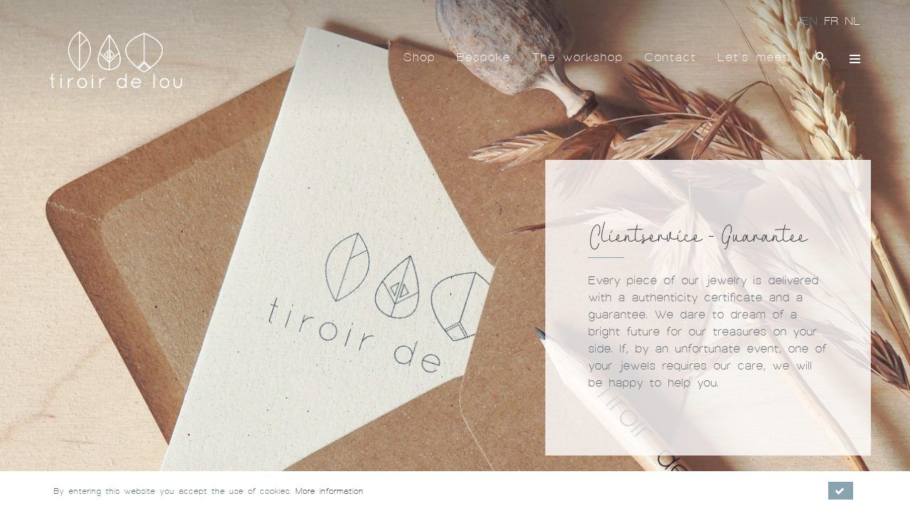

--- FILE ---
content_type: text/html; charset=utf-8
request_url: https://www.tiroirdelou.com/en/clientservice-guarantee
body_size: 14891
content:

<!DOCTYPE html>
<html lang="en">
<head>
    <meta http-equiv="Content-Type" content="text/html; charset=utf-8" />
    <meta name="viewport" content="width=device-width, initial-scale=1.0,  maximum-scale=1.0, user-scalable=no, user-scalable=no" />
    
        <link rel="icon" type="image/png" sizes="16x16" href="/Content/theme/img/tiroir/favicon.ico" />
            <title>Clientservice - Guarantee | Tiroir de Lou</title>

        <meta name="description" content="Every piece of our jewelry is delivered with a authenticity certificate and a guarantee.   We dare to dream of a bright future for our treasures on your side. If,..." />

                        <meta property="og:image" content="/en/image?fileId=3014&untouch=True" />
    




        <link href="https://fonts.googleapis.com/css?family=Roboto+Condensed:300italic,400italic,700italic,400,300,700&display=swap" rel="stylesheet" />

    <link href="/jangocss?v=aEJ6-PCxp88lTC-GTX8U2swv31IW9JGXKdDaygnQ4ck1" rel="stylesheet"/>

    <link href="/csstiroir?v=OwwM0i9WRhQNjRDpI37j1PyMCb6aOr8FT4me6E3eEds1" rel="stylesheet"/>

    <script src="/jqueryjango?v=9HXZ4YCLwNRiVurJK59oc7T5e7esaqVNG2pXWjvv44U1"></script>

    <script>
        var AnacomProductList = [];
        var AnacomProductListGA4 = [];
        window.dataLayer = window.dataLayer || [];
        var AnacomTranslationsHasGA4 = "False";
            function gtag() {
                dataLayer.push(arguments);
            }

            var eventId = Date.now().toString() + '_' + Math.floor(Math.random() * Date.now() * 10000).toString();
    </script>


        <script>
            function gtag() {
                dataLayer.push(arguments);
            }
            (function(w, d, s, l, i) {
                w[l] = w[l] || [];
                w[l].push({ 'gtm.start': new Date().getTime(), event: 'gtm.js', priceList: "CUSTOMER_PUBLIC", userId: "0" });
                var f = d.getElementsByTagName(s)[0], j = d.createElement(s), dl = l != 'dataLayer' ? '&l=' + l : '';
                j.async = true;
                j.src =
                    'https://www.googletagmanager.com/gtm.js?id=' + i + dl;
                f.parentNode.insertBefore(j, f);
            })(window, document, 'script', 'dataLayer', 'GTM-KJ8Z4ZJ');
        </script>

</head>
<body class="  c-layout-header-fixed c-layout-header-mobile-fixed c-layout-header-fullscreen  ">
        <noscript>
            <iframe src="https://www.googletagmanager.com/ns.html?id=GTM-KJ8Z4ZJ" height="0" width="0" style="display: none; visibility: hidden"></iframe>
        </noscript>
            <header class="c-layout-header c-layout-header-default c-layout-header-light-mobile c-header-transparent-light">
                        <div class="c-navbar bg-color2 main-header ">
                <div class="container">
                    
                    <div class="c-navbar-wrapper clearfix">
                        <div class="c-brand c-pull-left" itemscope itemtype="http://schema.org/Organization">
                            <meta content="https://www.tiroirdelou.com" itemprop="url" />
                            <meta itemprop="name" content="Tiroir de Lou" />

                            <a title="Home" href="/en" class="c-logo">
                                    <img alt="Tiroir de Lou Logo" itemprop="logo" src="/Content/theme/img/tiroir/logo.png?q=54477777" class="c-desktop-logo" />
                                    <img alt="Tiroir de Lou Logo" src="/Content/theme/img/tiroir/logo-inverse.png?q=54477777" class="c-desktop-logo-inverse" />
                                    <img alt="Tiroir de Lou Logo" src="/Content/theme/img/tiroir/logo-mobile.png?q=54477777" class="c-mobile-logo" />
                            </a>
                            <button class="c-hor-nav-toggler" type="button" data-target="#header-menu" title="Show/Hide navigation">
                                <span class="c-line"></span>
                                <span class="c-line"></span>
                                <span class="c-line"></span>
                            </button>
                                <button class="c-search-toggler" type="button" title="Show/Hide search box">
                                    <i class="fa fa-search"></i>
                                </button>


    <span id="second-basket-header-wrapper"></span>
                        </div>

        <form class="c-quick-search" action="#">
            <div class="c-square header-search-form">
                <input type="text" id="header-search-input" class="form-control c-theme input-lg c-square" placeholder="Search" />
            </div>
            <span class="c-theme-link">×</span>
        </form>
    <nav class="c-mega-menu c-pull-right c-mega-menu-light c-mega-menu-light-mobile" id="header-menu">
        <ul class="nav navbar-nav c-theme-nav">
            

    <li >
        <a href="/en/products" class="c-link dropdown-toggle" target=""  >
            Shop
                <span class="c-arrow c-toggler"></span>
        </a>
                <ul class="dropdown-menu c-menu-type-classic c-pull-left">

<li class="">
    <a href="/en/products?new=true" class="" target="">
        What's new?
    </a>
</li>
<li class="">
    <a href="/en/products" class="" target="">
        Everything
    </a>
</li>
<li class="">
    <a href="/en/products/rings" class="" target="">
        Rings
    </a>
</li>
<li class="">
    <a href="/en/products/earrings" class="" target="">
        Earrings
    </a>
</li>
<li class="">
    <a href="/en/products/bracelets" class="" target="">
        Bracelets
    </a>
</li>
<li class="">
    <a href="/en/products/necklaces" class="" target="">
        Necklaces
    </a>
</li>
<li class="">
    <a href="/en/products/engraved-treasures" class="" target="">
        Engraved treasures
    </a>
</li>
<li class="">
    <a href="/en/products/oh-happy-days" class="" target="">
        Marriage - Oh happy days
    </a>
</li>
<li class="">
    <a href="/en/products/gold-jewelry" class="" target="">
        Gold jewelry
    </a>
</li>
<li class="">
    <a href="/en/products/others" class="" target="">
        Others
    </a>
</li>
<li class="">
    <a href="/en/products/gift-voucher" class="" target="">
        Gift voucher
    </a>
</li>
<li class="">
    <a href="/en/products/last-chance" class="" target="">
        Last Chance
    </a>
</li>                </ul>
    </li>
    <li >
        <a href="/en/sur-mesure" class="c-link " target=""  >
            Bespoke
        </a>
    </li>
    <li >
        <a href="javascript:void(0);" class="c-link dropdown-toggle" target=""  >
            The workshop
                <span class="c-arrow c-toggler"></span>
        </a>
                <ul class="dropdown-menu c-menu-type-classic c-pull-left">

<li class="">
    <a href="/en/our-values" class="" target="">
        Our values
    </a>
</li>
<li class="">
    <a href="/en/whos-lou" class="" target="">
        Who is Lou?
    </a>
</li>
<li class="">
    <a href="/en/tiroirs-fairies" class="" target="">
        Lou's team
    </a>
</li>
<li class="">
    <a href="http://blog.tiroirdelou.com/" class="" target="_blank">
        Lou's blog
    </a>
</li>                </ul>
    </li>
    <li >
        <a href="javascript:void(0);" class="c-link dropdown-toggle" target=""  >
            Contact
                <span class="c-arrow c-toggler"></span>
        </a>
                <ul class="dropdown-menu c-menu-type-classic c-pull-left">

<li class="">
    <a href="/en/lets-keep-contact" class="" target="">
        Contact us
    </a>
</li>
<li class="">
    <a href="/en/repair-your-jewelry" class="" target="">
        Repair your jewelry
    </a>
</li>
<li class="">
    <a href="/en/exchange-or-return" class="" target="">
        Exchange or return
    </a>
</li>
<li class="">
    <a href="/en/store-locator" class="" target="">
        Where to buy
    </a>
</li>
<li class="">
    <a href="/en/your-sweet-words" class="" target="">
        Your sweet words
    </a>
</li>
<li class="">
    <a href="/en/newsletter-lous-update" class="" target="">
        Newsletter
    </a>
</li>
<li class="">
    <a href="/en/press" class="" target="">
        Press
    </a>
</li>                </ul>
    </li>
    <li >
        <a href="/en/lets-meet-at-lous-workshop" class="c-link " target=""  >
            Let's meet!
        </a>
    </li>
        <li class="c-search-toggler-wrapper">
            <a href="#" class="c-btn-icon c-search-toggler"><i class="fa fa-search"></i></a>
        </li>

                <li class="c-cart-toggler-wrapper loadable-content-cache" id="basket-header" data-http-alter-div="#second-basket-header-wrapper" data-http-load="/en/orders/basket/basket-header?displayCountAndValue=False">

                </li>
            <li class="c-quick-sidebar-toggler-wrapper">
                <a href="#" class="c-quick-sidebar-toggler">
                    <span class="hidden-md hidden-lg" style="float: left; margin-left: 25px;">Login, website language</span>
                    <span class="c-line"></span>
                    <span class="c-line"></span>
                    <span class="c-line"></span>
                </a>
            </li>
        </ul>


            <div id="language-switcher">
                    <a href="/en/clientservice-guarantee" class="active">
                        EN
                    </a>
                    <a href="/fr/sav-garantie" class="">
                        FR
                    </a>
                    <a href="/nl/klantenservice-garantie" class="">
                        NL
                    </a>
            </div>
    </nav>

    <nav class="c-layout-quick-sidebar c-bg-white">
        <div class="c-header">
                    <a href="/en/clientservice-guarantee" class="active">
                        EN
                    </a>
                    <a href="/fr/sav-garantie" class="">
                        FR
                    </a>
                    <a href="/nl/klantenservice-garantie" class="">
                        NL
                    </a>

            <button type="button" class="c-link c-close" title="Login">
                <i class="icon-login"></i>
            </button>
        </div>
        <div class="c-content">
            <div class="c-section loadable-content-cache" style="padding-top: 25px;" data-http-load="/en/account/login-menu">

            </div>
            <div class="c-section">
                
            </div>
        </div>
    </nav>
                    </div>
                </div>
            </div>
        </header>
        <div class="c-layout-page">
        
        <div class="c-layout-breadcrumbs-1 c-bgimage c-subtitle c-fonts-uppercase c-fonts-bold c-bg-parallax c-bg-img-center" style="background-image: url(/en/image?fileId=3014&amp;untouch=True)">
            <div class="container">
                
        

    <div class="container">
        <div class="c-content-feature-16 row">
            <div class="col-md-5 col-md-offset-7">
                <div class="c-feature-16-container c-bg-light c-bg-opacity-8">
                        <h1>
Clientservice - Guarantee                        </h1>
                        <div class="c-feature-16-line c-theme-bg"></div>
                    <p>Every piece of our jewelry is delivered with a authenticity certificate and a guarantee. 
 We dare to dream of a bright future for our treasures on your side. If, by an unfortunate event, one of your jewels requires our care, we will be happy to help you.</p>
                </div>
            </div>
        </div>
    </div>

                </div>
        </div>

    <div class="container c-padding-t-25 breadcrumb-custom">
        <div class="row">
            <div class="col-md-12">
                <ul class="list-inline" itemscope itemtype="http://schema.org/BreadcrumbList">
                    <li itemprop="itemListElement" itemscope itemtype="http://schema.org/ListItem">
                        <a itemtype="http://schema.org/Thing" itemscope itemprop="item" itemid="/en" href="/en">
                            <span itemprop="name">Home</span>
                        </a>
                        <meta itemprop="position" content="1"/>
                    </li>
                    <li> / </li>
                            <li itemprop="itemListElement" itemscope itemtype="http://schema.org/ListItem" class="last">
                                <a itemtype="http://schema.org/Thing" itemscope itemprop="item" href="/en/clientservice-guarantee" itemid="/en/clientservice-guarantee">
                                    <span itemprop="name">Clientservice - Guarantee</span>
                                </a>
                                <meta itemprop="position" content="2"/>
                            </li>
                </ul>
            </div>
        </div>
    </div>


        <div class="c-content-box c-size-sm c-bg-white c-page-body">
            <div class="container">
                <div class="row">
                    <div class="col-md-12">
                        <h3>Introduction<br></h3><p>Our website is available to you at all times. We have tried to make it easy for you to navigate and easy to make purchases on. Every precaution has been taken to give you the best guarantees of quality (expertise, quality of materials, aftersales service, warranty on defects and individual items) and security (secure payment, tracked despatch, signed for delivery).<br></p><p>We make every effort to maintain constant alignment between our physical stocks and stocks on the website, so that you can order the piece of jewellery of your choice at any time. We also want you to be able to enjoy your purchases as quickly as possible. Your orders are shipped the same day or the day after your payment is received. All items are sent in appropriate packaging that protects both your purchase and the environment. Every order is wrapped securely and distinctively in the spirit of Tiroir de Lou.</p><h3><br></h3><h3>Quality Tiroir de Lou</h3><p>All Tiroir de Lou products are genuine items of jewellery. This means they have been carefully thought about, designed, created and handmade at our workshop in Brussels. Items of the Amulet class are designed and assembled in our workshop using parts made from brass or silver, either Gold-plated or Silver-plated 925 Non-oxidising. Jewellery in the Nugget class are designed and made totally in our workshop using exclusive Tiroir de Lou parts made from Silver 925. The items may be Gold-plated (5 microns 18 ct) or rhodium-plated, or made from Gold (14 or 18 ct). They are signed with the stamp of our hallmark, registered with the Office of Guarantees at the Royal Belgian Mint. All Tiroir de Lou creations are authentic and exclusive to the range. They are manufactured with the greatest care using handicraft methods developed over a number of years of experience.</p><p><br></p><h3>Warranty</h3><p>In addition to providing outstanding authenticity, Tiroir de Lou also pays great attention to the quality of its jewellery. This quality is extended by conscientious aftersales service and a very long warranty period. As well as benefiting from the statutory compliance warranty and the statutory hidden defects warranty, jewellery from Tiroir de Lou also comes with a comprehensive Omnium TDL warranty. This warranty covers any assembly or finishing defects for 2 years, starting from the date of delivery.</p><p>However, to enable you to benefit from this warranty, we ask you to comply with the warranty activation procedure.<br></p><p>Any defect or fault must be notified by the customer as quickly as possible and at the latest before the warranty period expires, either to Tiroir de Lou (by e-mail to info@tiroirdelou.com) if the item was purchased from the www.tiroirdelou.com website, or to the shop that sold the item. Once this period has expired, the warranty no longer applies.</p><p>Once the defect has been reported, the customer has a period of 15 days to return their purchase, either to 2Z Concept srl, rue Joseph Wauters 19, 1030 Schaerbeek, with the postmark providing proof of postage, or to the shop that sold the item to the customer.</p><p>The cost of carriage will be borne by the customer. The customer is advised to provide appropriate packaging in order to protect the returned item properly, as well as to select a good, trustworthy carrier. The risk of loss or damage associated with the carriage will be borne exclusively by the customer.</p><p>If a defect is confirmed in the product, the customer will be compensated by Tiroir de Lou, either by repairing the defect or by replacing the item.</p><p>The warranty does not cover the renewal of lost items or the deterioration of any surfaces caused by dirt or acid, or damage caused by physical misuse. An item of jewellery damaged by visibly abnormal or non-compliant use is not covered by this warranty. Under no circumstances will the item be refunded.<br></p><p><br></p><h3>Aftersales service</h3><p>No customer who has purchased an item of Tiroir de Lou jewellery will ever be left to their own devices. They can always contact Tiroir de Lou through the general e-mail address: info@tiroirdelou.com. This address is monitored at all times, both by the sales department and by the aftersales service. We guarantee a response within 24 working hours. Our aftersales service answers questions about: <br></p><ul><li>Information<br></li><li>Cancellation</li><li>Exchanges</li><li>Repairs</li><li>Adjustments</li></ul><p>&nbsp;</p><h3>Information</h3><p>Tiroir de Lou will do everything it can to keep customers informed about all their questions relating to products and services. Customers will find a description of the product at www.tiroirdelou.com</p><p><br></p><h3>Cancellation / cooling off</h3><p>For all items purchased at the www.tiroirdelou.com website, Tiroir de Lou allows its customers a period of 14 calendar days to return a product that is not satisfactory, without any penalty or additional costs, except for the return charges. This period begins to run from the day on which the Customer?s order is delivered. Within this period the Customer is required to notify Tiroir de Lou by e-mail sent to info@tiroirdelou.com of their decision to return the item(s). The Customer then has a maximum of 15 days to return the items to 2Z Concept, Rue Joseph Wauters 19, 1030 Brussels, Belgium. This right of cancellation can only be accepted for items received back by tiroirdelou.com in identical condition to the original condition and in their original packaging (except for made-to-measure items or gold jewellery, in this case we only accept an exchange). Items that are returned incomplete, spoilt, damaged or soiled will not be taken back. If items are returned improperly, Tiroir de Lou reserves the right to refuse subsequent orders. Tiroir de Lou advises the Customer to return the products using a trusted carrier. The Customer is advised to return the goods by recorded delivery, with tracking code and, if appropriate, to take out insurance with the carrier for the retail value of the goods. Tiroir de Lou declines any responsibility regarding the risks associated with the carrier tasked with returning the product(s). The value of the items returned will be reimbursed using the method of payment agreed with the Customer or in the form of a credit note to deduct from any future orders. Tiroir de Lou aims to refund any cancellation in cash within a period of 30 days and up to the net purchase value, minus transaction charges as appropriate.</p><p><br></p><h3>Échange</h3><p>Tiroir de Lou agrees to exchange any item with another item from the brand. A request to exchange will only be accepted if the items received back by tiroirdelou.com are in identical condition to the original condition and in their original packaging. Items that are returned incomplete, spoilt, damaged or soiled will not be taken back. If items are returned improperly, Tiroir de Lou reserves the right to refuse subsequent orders.</p><p>In order to give the Customer maximum freedom of exchange, the exchange procedure has been defined as follows:</p><p>1° the Customer will notify the request for exchange via the general e-mail address at info@tiroirdelou.com. The Customer is invited to notify Tiroir de Lou of the reason for the exchange.</p><p>2° returns for exchange should be sent to the following address: 2Z Concept - Rue Joseph Wauters 19, 1030 Brussels. Customers are strongly recommended to send the item in a padded envelope with barcode. Tiroir de Lou does not accept liability for the loss or any damage caused to the package while it is being returned.</p><p>3°&nbsp; as soon as the return package is received in good order, the Customer will receive an 8-character coupon code for the value of the return jewellery. The validity of coupon codes is not limited in time. The Customer can then redeem the value of the coupon code by placing a new order for the item of jewellery of his/her choice by entering the coupon code at the shopping basket stage. The value of the coupon code will be deducted from the Customer's order.</p><h3>Répair costs</h3><p>Under warranty /&nbsp;	
The cost of returning the item to our Workshop will be borne by the Customer. The cost of labour and return carriage is free of charge. The cost of replacing missing parts will be borne by the Customer.</p><p>Not under warranty / The cost of returning the item to our Workshop will be borne by the Customer. The cost of labour and return carriage will be charged. The cost of replacing missing parts will be borne by the Customer.</p>
                    </div>
                </div>
            </div>
        </div>


    </div>

    <div class="c-bg-parallax lazyload" id="footer-end-infinite-scroll" style="" data-bg="/image?fileId=3549">
        <div class=" c-content-box c-size-xg " style="background-color: rgba(51, 51, 51, 0.3)">
            <div class="container">
                <div class="row text-center">
                    <div class="col-md-3 col-sm-12">
                        <h3 class="c-font-white c-font-27">                              <i class="fa fa-check c-font-55"></i>                <br>                Quality Warranty                             </h3>



              <p class="c-center c-font-white">Our jewelry is made with the utmost care in order to be durable.</p><p class="c-center c-font-white">They benefit from a guarantee certificate as well as a very efficient after-sales service.</p><p class="c-center c-font-white">Minimum warranty of 2 years.</p>
                    </div>
                    <div class="col-md-3 col-sm-12">
                        <h3 class="c-font-white c-font-27">  <img style="width: 37px; margin-bottom: 19px;" alt="visa-white" src="/Content/theme/img/tiroir/payments/visa-white.png">&nbsp;                  <img style="width: 37px; margin-bottom: 20px;" alt="Master-Card" src="/Content/theme/img/tiroir/payments/Master-Card.png">&nbsp;                  <img style="width: 37px; margin-bottom: 19px;" alt="bancontact_blanc" src="/Content/theme/img/tiroir/payments/bancontact_blanc.png">&nbsp;    <img style="width: 37px; margin-bottom: 19px;" alt="2" src="/Content/theme/img/tiroir/payments/2.png">&nbsp;                  <img style="width: 37px; margin-bottom: 19px;" alt="Paypal_blanc" src="/Content/theme/img/tiroir/payments/Paypal_blanc.png">                  <br>  Secured payment              </h3>

<p class="c-center c-font-white">Be reassured: payments on our e-shop are fully secured!</p>
                    </div>
                    <div class="col-md-3 col-sm-12">
                        <h3 class="c-font-white c-font-27">
                <i class="fa fa-truck c-font-55"></i>
                <br>
                Free Delivery
              </h3>


              <p class="c-center c-font-white">Good news! Free shipping starting from orders above 150 € for Belgium &amp; neighbouring countries, 200 € for the European Union and 250 € for the rest of Europe.</p>
                    </div>
                    <div class="col-md-3 col-sm-12">
                        <h3 class="c-font-white c-font-27">                                <a href="https://economie.fgov.be/fr/themes/entreprises/developper-et-gerer-une/reconnaitre-et-valoriser/la-reconnaissance-legale-de" target="_blank" data-type="linkpicker" data-link-type="undefined">                  <img title="Logo Artisan" style="width: 50px; height: 50px; margin-bottom: 7px;" alt="labelartisandetoure2" src="https://www.tiroirdelou.com/Content/files/logos/labelartisandetoure2.png">                </a>                <br>                Local - Sustainable - Ethical              </h3>              <p class="c-center c-font-white">Each of our jewels was dreamed and produced in our workshop in Brussels. Respect for the human being and the planet is essential for Lou. Tiroir de Lou is handcrafted, authentic and transparant brand. We defend the strong values of craftsmanship.</p>
                    </div>
                </div>
                <div class="row c-margin-t-50">
                    <div class="col-xs-offset-3 col-xs-6">
                        <hr />
                    </div>
                </div>
                <div class="row c-margin-t-50">
                    <div class="col-sm-offset-2 col-sm-8">
                        <div class="c-content-title-1">
                            <h3 class="c-center c-font-white c-margin-b-10">Want to stay in contact?</h3>                <p class="c-center c-font-white">If you want to hear everything about my crazy ideas, receive an invitation to my private sales, stay informed about my surprise, then subscribe to "Lou's update".&nbsp; Just so you can stay up to date of my beautiful universe...</p>
                        </div>
                        <div class="c-margin-t-10 c-font-white c-center col-md-6 col-md-offset-3">
                            <form action="/en/page/newsletter" method="post">
                                <label class="hide" for="EmailNewsletterEmail">Email</label>
                                <input type="text" id="EmailNewsletterEmail" name="Email" class="c-input input-lg form-control c-square c-theme c-bg-transparent c-font-white" placeholder="Your email here">
                                <span class="input-group-btn">
                                    <button class="btn c-theme-btn btn-lg c-btn-bold c-btn-square margin-top-25" type="submit">Subscribe</button>
                                </span>
                            </form>
                        </div>
                    </div>
                </div>

            </div>
        </div>
    </div>
    <footer>
        <div class="c-content-box c-size-xg c-bg-white">
            <div class="container">
                <div class="row c-center">
                        <div class="col-sm-3">
                            
    <h3 class="">Client services</h3>
        <ul class="list-unstyled c-links c-theme-ul" id="menu-FOOTER_MENU_LEFT">
                <li>
                    <a href="/en/lets-keep-contact" target="">
                        Contact us
                    </a>
                </li>
                <li>
                    <a href="/en/lets-meet-at-lous-workshop" target="">
                        Meet us
                    </a>
                </li>
                <li>
                    <a href="/en/newsletter-lous-update" target="">
                        Newsletter
                    </a>
                </li>
                <li>
                    <a href="http://blog.tiroirdelou.com" target="">
                        Lou's blog
                    </a>
                </li>
                <li>
                    <a href="https://www.youtube.com/channel/UCRGZAdKJi6v-rKsZbNTg6KA" target="_blank">
                        Lou's Videos
                    </a>
                </li>
                <li>
                    <a href="/en/store-locator" target="">
                        Our points of sale
                    </a>
                </li>

        </ul>

                        </div>
                        <div class="col-sm-3">
                            
    <h3 class="">Practical info</h3>
        <ul class="list-unstyled c-links c-theme-ul" id="menu-FOOTER_MENU_CENTER">
                <li>
                    <a href="/en/general-terms-and-conditions" target="">
                        GTC
                    </a>
                </li>
                <li>
                    <a href="/en/data-collection-policy" target="">
                        Privacy
                    </a>
                </li>
                <li>
                    <a href="/en/clientservice-guarantee" target="">
                        After sales - Warranty
                    </a>
                </li>
                <li>
                    <a href="/en/lets-keep-contact" target="">
                        Represent the brand
                    </a>
                </li>

        </ul>

                        </div>
                        <div class="col-sm-3">
                            
        <ul class="list-unstyled c-links c-theme-ul" id="menu-FOOTER_MENU_RIGHT">
                <li>
                    <a href="lorem" target="">
                        
                    </a>
                </li>

        </ul>

                        </div>
                        <div class="col-sm-3">
                                <div class="c-font-30 c-font-center c-margin-b-15">
                                        <a title="Facebook Tiroir de Lou" href="https://www.facebook.com/tiroirdelou" class="socicon-btn socicon-btn-circle socicon-facebook" target="_blank"> </a>
                                        <a title="Instagram Tiroir de Lou" href="https://www.instagram.com/tiroirdelou/" class="socicon-btn socicon-btn-circle socicon-instagram" target="_blank"> </a>
                                    <a title="Pinterest Tiroir de Lou" href="https://www.pinterest.com/tiroirdelou/" class="socicon-btn socicon-btn-circle socicon-pinterest" target="_blank"> </a>
                                    <a title="Youtube Tiroir de Lou" href="https://www.youtube.com/channel/UCRGZAdKJi6v-rKsZbNTg6KA/videos" class="socicon-btn socicon-btn-circle socicon-youtube" target="_blank"> </a>
                                </div>
                                <script src="https://cdn.lightwidget.com/widgets/lightwidget.js" async defer></script>
                                    <iframe title="Tiroir de Lou Instagram" src="https://cdn.lightwidget.com/widgets/c3ed067c27ce5f8d963c7208ef959381.html" scrolling="no" allowtransparency="true" class="lightwidget-widget" style="width: 100%; border: 0; overflow: hidden;"></iframe>
                        </div>
                </div>
            </div>
        </div>
        <div class="c-postfooter c-bg-dark">
            <div class="container">
                <div class="row">
                    <div class="col-md-6 col-sm-6">
                        <p class="c-font-white c-font-11 c-margin-t-10">
                            Tiroir de Lou <span> - </span> Handmade jewelry &copy; 2026 All rights reserved
                        </p>
                    </div>
                    <div class="col-md-6 col-sm-6 c-right">
                        <ul class="list-inline list-unstyled c-font-11 c-font-white c-margin-t-10">
                            

    <li >
        <a href="/en/data-collection-policy" class="c-link " target=""  >
            Politique de confidentialité
        </a>
    </li>

                        </ul>
                    </div>
                </div>
            </div>
        </div>
    </footer>

            <div class="c-layout-go2top">
            <i class="icon-arrow-up"></i>
        </div>

    <script src="/jangojs?v=-pbXmhCQcW-H27XmpXMLNDSMhZqcch4V-Rn1EBBsNec1"></script>

    <script src="/appjs?v=vY1_mEzA5QvPt9T83aLCJIOVh_zJUFDXCaQeeFC1IXk1"></script>

    <script>
        $(document).ready(function () {
            App.init(); // init core
        });
    </script>
    
    
<script>
    Anacom.Translations = {
        HasComparator: "False",
        CurrentLanguage: "en",
        NoResultSearchText: "Products not found",
        ViewMoreResultsSearchText: "View all results",
        ProductsPageURL: "/en/products",
        AreYouSureToDeleteBasketElement: "Are you sure to delete this item from your basket?",
        ProductsPageURLSearchText: "/en/products/search",
        MustAcceptCGV: "You must accept terms of sales.",
        YouMustBeConnected: "You should be connected to do this.",
        HasFacebookPixel: "False",
        HasFacebookPixelAPIToken: "False",
        ValidateCheckoutOrderTagManager: "3",
        AutoHideNotification: "false",
        WebsitePrefix: "tiroir",
        DeleteAddressConfirm: "Are you sure you want to delete this address?",
        DeleteAddressURL: "/en/account/delete-address",
        URLEditAddress: "/en/orders/edit-address",
        URLFreedelityPopUp: "/en/account/my-freedelity",
        URLFreedelityRewardConvert: "/en/account/freedelity-convertreward",
        URLFreedelityUseVoucherOnOrder: "/en/orders/basket/freedelity-usevoucheronorder",
        HasWishList: "False",
        NoResellerInZone: "No store found in zone",
        OpenRelatedProductsFormOnBasketAdd: "False",
        HasFreedelity: "False",
        URLAddShipping: "/en/account/add-profile-address",
        HasGA4: "False",
        CurrencyCode: "EUR",
        RefreshBasketHeaderContent: "0"
};
</script>

        <script>
            Anacom.Facebook.Event('PageView', eventId);
        </script>

    <div class="notifications-wrapper-ajax loadable-content-cache" data-http-load="/en/notification"></div>

        <div id="basket-form-list-wrapper" style="background-color: white; border: 2px solid #eeeeee; display: none; height: auto; padding: 0 10px 15px 10px; position: absolute; width: 275px; z-index: 20;">
            <button class="btn c-btn c-btn-md c-btn-square c-btn-red c-btn-border-1x c-btn-icon-ana" onclick="Anacom.Basket.CloseBasketForm();" style="position: absolute; right: 10px; top: 11px; z-index: 21;">
                <i class="fa fa-close"></i>
            </button>
            <div id="basket-form-list-content"></div>
        </div>

        <style>
            #toast-container > .toast-info {
                background-image: url("[data-uri]") !important;
            }

            #toast-container > .toast-error {
                background-image: url("[data-uri]") !important;
            }

            #toast-container > .toast-success {
                background-image: url("[data-uri]") !important;
            }

            #toast-container > .toast-warning {
                background-image: url("[data-uri]") !important;
            }
        </style>


    
    <script>
    $(document).ready(function() {
        $("a[href='/en/clientservice-guarantee']").not(".no-active").addClass("active");
        $("a[href='/en/clientservice-guarantee']").not(".no-active").parents("li").addClass("active");
        $("a[href='/en/clientservice-guarantee']").not(".no-active").addClass("active");
        $("a[href='/en/clientservice-guarantee']").not(".no-active").parents("li").addClass("active");
    });
    </script>

    <div class="modal fade bs-example-modal-sm" id="modalSmall" tabindex="-1" role="dialog" aria-labelledby="mySmallModalLabel" aria-hidden="true">
        <div class="modal-dialog modal-sm">
            <div class="modal-content c-square" id="modalSmallContent">

            </div>
        </div>
    </div>
    <div class="modal fade bs-example-modal-lg" id="modalLarge" tabindex="-1" role="dialog" aria-labelledby="myLargeModalLabel" aria-hidden="true">
        <div class="modal-dialog modal-lg">
            <div class="modal-content c-square" id="modalLargeContent">

            </div>
        </div>
    </div>
        <div class="cookie-warning">
            <div class="container">
                <div class="row c-font-12 c-padding-10">
                    <div class="col-sm-8 c-padding-10">
                        By entering this website you accept&#160;the use of&#160;cookies.
                        <a href="/en/page/page-by-id/2">
                            More information
                        </a>
                    </div>
                    <div class="col-sm-4 text-right">
                        <button class="btn c-btn btn-xs c-font-bold c-font-white c-theme-btn c-font-uppercase border-color1 bg-color1 c-btn-uppercase c-btn-square c-margin-t-5" onclick="acceptCookies();" title="Ok">
                            <i class="fa fa-check"></i>
                        </button>
                    </div>
                </div>
            </div>
        </div>
</body>
</html>

--- FILE ---
content_type: text/html
request_url: https://cdn.lightwidget.com/widgets/c3ed067c27ce5f8d963c7208ef959381.html
body_size: 6433
content:
<!doctype html><html lang="en"><head><meta charset="utf-8"><meta name="viewport" content="width=device-width,initial-scale=1"><title>LightWidget - Responsive Widget for Instagram</title><link rel="canonical" href="https://cdn.lightwidget.com/widgets/c3ed067c27ce5f8d963c7208ef959381.html"><style data-style="lightwidget">.lightwidget,.lightwidget *{border:0;box-sizing:border-box;line-height:1.5;margin:0;padding:0;-webkit-text-size-adjust:100%;-ms-text-size-adjust:100%;text-size-adjust:100%;vertical-align:baseline}.lightwidget{font-size:var(--lightwidget-font-size)}.lightwidget__tile{list-style:none;padding:var(--lightwidget-padding)}.lightwidget__tile--hidden{display:none}.lightwidget__image-wrapper{display:block;font-size:0;line-height:0}.lightwidget__link{background-color:transparent;cursor:pointer;display:block;position:relative;text-decoration:none}.lightwidget__caption,.lightwidget__reactions{color:var(--lightwidget-text-color);line-height:1.5;overflow:hidden;padding:.1rem}.lightwidget__caption{display:var(--lightwidget-caption)}.lightwidget__reactions{display:none}.lightwidget__image{border:0;height:auto;max-width:100%;width:100%}.lightwidget__posts{display:-webkit-flex;display:flex}.lightwidget__image-wrapper--carousel,.lightwidget__image-wrapper--video{position:relative}.lightwidget__image-wrapper--carousel:before,.lightwidget__image-wrapper--video:before{background:no-repeat 97% 3%/max(5%,1rem) auto;content:"";display:block;height:100%;left:0;opacity:.9;position:absolute;top:0;width:100%;z-index:1}.lightwidget__image-wrapper--carousel:before{background-image:url("data:image/svg+xml;charset=utf-8,%3Csvg xmlns='http://www.w3.org/2000/svg' xml:space='preserve' viewBox='0 0 50 50'%3E%3Cpath fill='%23fff' d='M2 15.1h31a2 2 0 0 1 2 2v31a2 2 0 0 1-2 2H2a2 2 0 0 1-2-2v-31c0-1.1.9-2 2-2'/%3E%3Cpath fill='%23fff' d='M50 32.9V2a2 2 0 0 0-2-2H17a2 2 0 0 0-2 2v.7c0 1.1.9 2 2 2h27.3c.5 0 1 .5 1 1V33c0 1.1.9 2 2 2h.7c1.1-.1 2-1 2-2.1'/%3E%3Cpath fill='%23fff' d='M42.5 40.5v-31a2 2 0 0 0-2-2h-31a2 2 0 0 0-2 2v.8c0 1.1.9 2 2 2h27.3c.6 0 1 .4 1 1v27.3c0 1.1.9 2 2 2h.7c1.1-.1 2-1 2-2.1'/%3E%3C/svg%3E")}.lightwidget__image-wrapper--video:before{background-image:url("data:image/svg+xml;charset=utf-8,%3Csvg xmlns='http://www.w3.org/2000/svg' xml:space='preserve' viewBox='0 0 512 512'%3E%3Cpath fill='%23fff' d='M116 512h280V0H116zm229-256-154 89V167zM492 0h-66v81h86V20c0-11-9-20-20-20M0 20v61h86V0H20C9 0 0 9 0 20m0 91h86v77H0zm0 107h86v76H0zm0 106h86v77H0zm0 107v61c0 11 9 20 20 20h66v-81zm426-213h86v76h-86zm0-107h86v77h-86zm0 320v81h66c11 0 20-9 20-20v-61zm0-107h86v77h-86z'/%3E%3Cpath fill='%23fff' d='M221 219v74l64-37z'/%3E%3C/svg%3E")}.lightwidget__focus{position:relative}.lightwidget__focus:focus{outline:none}.lightwidget__focus:after{box-shadow:inset 0 0 0 .4vw var(--lightwidget-focus-color);content:"";display:none;height:100%;left:0;position:absolute;top:0;width:100%}.lightwidget__focus:focus:after{display:block}.lightwidget__focus:focus:not(:focus-visible):after{display:none}.lightwidget__focus:focus-visible:after{display:block}:root{--lightwidget-font-size:1rem;--lightwidget-padding:1px;--lightwidget-caption:none;--lightwidget-columns:3;--lightwidget-focus-color:#ffab00;--lightwidget-text-color:#333333}html{line-height:1}body{margin:0}.lightwidget{font-family:-apple-system,system-ui,BlinkMacSystemFont,Arial,Helvetica,Verdana,sans-serif}.lightwidget__posts--grid{-webkit-flex-wrap:wrap;flex-wrap:wrap}.lightwidget__posts--grid .lightwidget__tile{-webkit-flex-basis:calc(100%/var(--lightwidget-columns));flex-basis:calc(100%/var(--lightwidget-columns));max-width:calc(100%/var(--lightwidget-columns))}.lightwidget__posts--image-format-square .lightwidget__image-wrapper{aspect-ratio:1;max-width:100%}.lightwidget__posts--image-format-square .lightwidget__image{height:100%;object-fit:cover}@supports not (aspect-ratio:auto){.lightwidget__posts--image-format-square .lightwidget__image-wrapper{position:relative;width:100%}.lightwidget__posts--image-format-square .lightwidget__image-wrapper:after{content:"";display:block;padding-bottom:100%}.lightwidget__posts--image-format-square .lightwidget__image{position:absolute}}</style></head><body><div class="lightwidget" data-id="c3ed067c27ce5f8d963c7208ef959381"><ul class="lightwidget__posts lightwidget__posts--grid lightwidget__posts--image-format-square"><li class="lightwidget__tile"><a class="lightwidget__link lightwidget__focus" href="https://www.instagram.com/p/DTmuXI-jL7m/" target="_blank" rel="noopener" data-clid="18417043708189748"><figure class="lightwidget__photo"><picture class="lightwidget__image-wrapper lightwidget__image-wrapper--carousel"><img src="https://scontent-fra3-2.cdninstagram.com/v/t51.82787-15/618804899_18547909426025986_3672730048665715066_n.jpg?stp=dst-jpg_e35_tt6&_nc_cat=111&ccb=7-5&_nc_sid=18de74&efg=eyJlZmdfdGFnIjoiQ0FST1VTRUxfSVRFTS5iZXN0X2ltYWdlX3VybGdlbi5DMyJ9&_nc_ohc=wohhhoC_R0cQ7kNvwEiEOl8&_nc_oc=AdllFyoaDbiBtL_1m6AxcGO3iLSwQyLWY_lWfIlVmGvdc3LeCYceL6pCo8Ug05gjHQknzbWeXZENtwMzJTDgZ55k&_nc_zt=23&_nc_ht=scontent-fra3-2.cdninstagram.com&edm=ANo9K5cEAAAA&_nc_gid=MdSD3NAe2uN50Xp3awaQsg&oh=00_AfotVk83Yit0q9VEPUyw_x_aA0p9300BgvOpXIVMlQJgig&oe=6972205F" width="1080" height="1080" alt="Petite séance de stylisme d’oreille 🤭 1. Jasmine et Nour 2. Clara, Jo et Najima (mini) 3. Lara &..." class="lightwidget__image" sizes="33vw"></picture><div class="lightwidget__reactions"><span class="lightwidget__likes">80</span><span class="lightwidget__comments">2</span></div><figcaption class="lightwidget__caption">Petite séance de stylisme d’oreille 🤭 1. Jasmine et Nour 2. Clara, Jo et Najima (mini) 3. Lara &...</figcaption></figure></a></li><li class="lightwidget__tile"><a class="lightwidget__link lightwidget__focus" href="https://www.instagram.com/p/DThfGb7jBI6/" target="_blank" rel="noopener" data-clid="18333042232215621"><figure class="lightwidget__photo"><picture class="lightwidget__image-wrapper lightwidget__image-wrapper--carousel"><img src="https://scontent-fra3-2.cdninstagram.com/v/t51.82787-15/616214745_18547556491025986_963183651150017423_n.jpg?stp=dst-jpg_e35_tt6&_nc_cat=111&ccb=7-5&_nc_sid=18de74&efg=eyJlZmdfdGFnIjoiQ0FST1VTRUxfSVRFTS5iZXN0X2ltYWdlX3VybGdlbi5DMyJ9&_nc_ohc=UrqFtgHaHUcQ7kNvwE5F6Bz&_nc_oc=Adn4-RxuRAgNxfGirjszOgVFEr91hF6BPiPjrwi7GoFCH44HdNu97Qtx-qWDifWsJKxZK0BAXSG7B7ZXjpUDiHDR&_nc_zt=23&_nc_ht=scontent-fra3-2.cdninstagram.com&edm=ANo9K5cEAAAA&_nc_gid=MdSD3NAe2uN50Xp3awaQsg&oh=00_AfrA2HJ-vZQdpYnVzsc4vOtEER0ooWlR4ofE5pMlRWlMqA&oe=69720D54" width="1080" height="1080" alt="Mon cœur fait boum ❤️" class="lightwidget__image" sizes="33vw"></picture><div class="lightwidget__reactions"><span class="lightwidget__likes">545</span><span class="lightwidget__comments">11</span></div><figcaption class="lightwidget__caption">Mon cœur fait boum ❤️</figcaption></figure></a></li><li class="lightwidget__tile"><a class="lightwidget__link lightwidget__focus" href="https://www.instagram.com/p/DTgOAPDjB0V/" target="_blank" rel="noopener" data-clid="18200970085323814"><figure class="lightwidget__photo"><picture class="lightwidget__image-wrapper lightwidget__image-wrapper--carousel"><img src="https://scontent-fra3-2.cdninstagram.com/v/t51.82787-15/616014677_18547478770025986_3478025985423877883_n.jpg?stp=dst-jpg_e35_tt6&_nc_cat=104&ccb=7-5&_nc_sid=18de74&efg=eyJlZmdfdGFnIjoiQ0FST1VTRUxfSVRFTS5iZXN0X2ltYWdlX3VybGdlbi5DMyJ9&_nc_ohc=XLzxNGFKFmgQ7kNvwFN8P3D&_nc_oc=Adkk0BQjiXdKfg_P_wdLsnyS1_EVadv1sMfSFRMGQoT5oRbKK67Os3Y3DO6rFxFVyNCL_9t8HrAMxojSK7FO4Qo0&_nc_zt=23&_nc_ht=scontent-fra3-2.cdninstagram.com&edm=ANo9K5cEAAAA&_nc_gid=MdSD3NAe2uN50Xp3awaQsg&oh=00_Afp9RCKpDaxgdhfjwPmcVNXlJhGjSVAU7x-FbSSx_CTokw&oe=69721F8E" width="1080" height="1080" alt="Parce que - spoiler alert - je ne suis pas que poésie et douceur 🤭 Ce sentiment d’injustice,..." class="lightwidget__image" sizes="33vw"></picture><div class="lightwidget__reactions"><span class="lightwidget__likes">1K+</span><span class="lightwidget__comments">54</span></div><figcaption class="lightwidget__caption">Parce que - spoiler alert - je ne suis pas que poésie et douceur 🤭 Ce sentiment d’injustice, c’est...</figcaption></figure></a></li><li class="lightwidget__tile"><a class="lightwidget__link lightwidget__focus" href="https://www.instagram.com/p/DTf3502DOap/" target="_blank" rel="noopener" data-clid="17953928553060015"><figure class="lightwidget__photo"><picture class="lightwidget__image-wrapper lightwidget__image-wrapper--carousel"><img src="https://scontent-fra3-2.cdninstagram.com/v/t51.82787-15/616387153_18547454023025986_781176793678986663_n.jpg?stp=dst-jpg_e35_tt6&_nc_cat=111&ccb=7-5&_nc_sid=18de74&efg=eyJlZmdfdGFnIjoiQ0FST1VTRUxfSVRFTS5iZXN0X2ltYWdlX3VybGdlbi5DMyJ9&_nc_ohc=3LxfnlzTomsQ7kNvwFfIhxD&_nc_oc=AdmJv9HEIwhWlSBJK9Ef2nhRsFMvw5zITLe8PTdK2uHWtihdfdaKBcavFkhrIZ-OAaVOkibanKSyiN4p-rq0jS9D&_nc_zt=23&_nc_ht=scontent-fra3-2.cdninstagram.com&edm=ANo9K5cEAAAA&_nc_gid=MdSD3NAe2uN50Xp3awaQsg&oh=00_AfqxkGLXLKxy8jhVtfNn19eE3JeXd-dEBKB9InNystjokA&oe=69722F41" width="1080" height="1080" alt="Reconnaissance +++ pour la présence de ces humains-là à l’atelier ❤️" class="lightwidget__image" sizes="33vw"></picture><div class="lightwidget__reactions"><span class="lightwidget__likes">86</span><span class="lightwidget__comments">1</span></div><figcaption class="lightwidget__caption">Reconnaissance +++ pour la présence de ces humains-là à l’atelier ❤️</figcaption></figure></a></li><li class="lightwidget__tile"><a class="lightwidget__link lightwidget__focus" href="https://www.instagram.com/p/DTbHjB6DB6r/" target="_blank" rel="noopener" data-clid="18168156553390879"><figure class="lightwidget__photo"><picture class="lightwidget__image-wrapper lightwidget__image-wrapper--carousel"><img src="https://scontent-fra5-2.cdninstagram.com/v/t51.82787-15/614782720_18547157590025986_7042845853948400047_n.jpg?stp=dst-jpg_e35_tt6&_nc_cat=109&ccb=7-5&_nc_sid=18de74&efg=eyJlZmdfdGFnIjoiQ0FST1VTRUxfSVRFTS5iZXN0X2ltYWdlX3VybGdlbi5DMyJ9&_nc_ohc=hmyEkO_X3cYQ7kNvwFWQrA1&_nc_oc=AdlqSG-oeW1JQPaKDRRxjfgqY6XE7iF7ZPOED62Q21IDkJ5I9bOAJciwVgmntB-T_96yNGcnzKLj-JBO6oCJCvMe&_nc_zt=23&_nc_ht=scontent-fra5-2.cdninstagram.com&edm=ANo9K5cEAAAA&_nc_gid=MdSD3NAe2uN50Xp3awaQsg&oh=00_AfoFM1dUx9gOyeASmdxCGl1CT1Q3zrcCmp-Q4YbfV4XHsw&oe=6971FE2A" width="1080" height="1080" alt="Quelle que soit la matière que je travaille, ce qui m’intéresse depuis toujours, c’est la..." class="lightwidget__image" sizes="33vw"></picture><div class="lightwidget__reactions"><span class="lightwidget__likes">209</span><span class="lightwidget__comments">3</span></div><figcaption class="lightwidget__caption">Quelle que soit la matière que je travaille, ce qui m’intéresse depuis toujours, c’est la texture....</figcaption></figure></a></li><li class="lightwidget__tile"><a class="lightwidget__link lightwidget__focus" href="https://www.instagram.com/reel/DTXLLRZjOP6/" target="_blank" rel="noopener" data-clid="17991146501918289"><figure class="lightwidget__photo"><picture class="lightwidget__image-wrapper lightwidget__image-wrapper--video"><img src="https://scontent-fra3-1.cdninstagram.com/v/t51.82787-15/615355825_18546906886025986_7674881133791044852_n.jpg?stp=dst-jpg_e35_tt6&_nc_cat=103&ccb=7-5&_nc_sid=18de74&efg=eyJlZmdfdGFnIjoiQ0xJUFMuYmVzdF9pbWFnZV91cmxnZW4uQzMifQ%3D%3D&_nc_ohc=_meTdH30nnIQ7kNvwH2yrB6&_nc_oc=AdluqbyLnLsLCkOgCMwiJ3QRZv_jFvX3d30kwy2Q6hWxhkE5o2BAdBA1esLI8b945b938QmJ5WwC-jVx9GPsln6T&_nc_zt=23&_nc_ht=scontent-fra3-1.cdninstagram.com&edm=ANo9K5cEAAAA&_nc_gid=MdSD3NAe2uN50Xp3awaQsg&oh=00_AfpsqOzMy0_-46RzM9a6NncbFhC1tGMHNiH3XrBhD2uP1Q&oe=69721D5D" width="1080" height="1080" alt="Oups, j’ai commencé à décompter 🤭 Je ne sais pas si je trouve ça beaucoup ou pas beaucoup 🤭" class="lightwidget__image" sizes="33vw"></picture><div class="lightwidget__reactions"><span class="lightwidget__likes">393</span><span class="lightwidget__comments">8</span></div><figcaption class="lightwidget__caption">Oups, j’ai commencé à décompter 🤭 Je ne sais pas si je trouve ça beaucoup ou pas beaucoup 🤭</figcaption></figure></a></li><li class="lightwidget__tile"><a class="lightwidget__link lightwidget__focus" href="https://www.instagram.com/p/DTKuwuYjAd3/" target="_blank" rel="noopener" data-clid="17928087153187402"><figure class="lightwidget__photo"><picture class="lightwidget__image-wrapper lightwidget__image-wrapper--carousel"><img src="https://scontent-fra3-1.cdninstagram.com/v/t51.82787-15/610834806_18546119368025986_7305826965484538020_n.jpg?stp=dst-jpg_e35_tt6&_nc_cat=103&ccb=7-5&_nc_sid=18de74&efg=eyJlZmdfdGFnIjoiQ0FST1VTRUxfSVRFTS5iZXN0X2ltYWdlX3VybGdlbi5DMyJ9&_nc_ohc=Pz5T9u7d-eQQ7kNvwHj4maq&_nc_oc=AdmtRVbf9xqtw59Eq1QDZIAxD1oxRACdNHFC_V-acyTL4XmnFitpyY7cUVao3ZwKauzMKsArnvTqfOVzh1QgHbKr&_nc_zt=23&_nc_ht=scontent-fra3-1.cdninstagram.com&edm=ANo9K5cEAAAA&_nc_gid=MdSD3NAe2uN50Xp3awaQsg&oh=00_Afr5uWmX2tb7dLEWHbxor0h-o566JhtsIZjxzjYwa2zG7A&oe=69720551" width="1080" height="1080" alt="POUDRE D’ESCAMPETTE / C’est un rituel depuis le début du Tiroir: partir quelques jours, début..." class="lightwidget__image" sizes="33vw"></picture><div class="lightwidget__reactions"><span class="lightwidget__likes">183</span><span class="lightwidget__comments">11</span></div><figcaption class="lightwidget__caption">POUDRE D’ESCAMPETTE / C’est un rituel depuis le début du Tiroir: partir quelques jours, début...</figcaption></figure></a></li><li class="lightwidget__tile"><a class="lightwidget__link lightwidget__focus" href="https://www.instagram.com/p/DTDwi_dDbcJ/" target="_blank" rel="noopener" data-clid="17950638701935965"><figure class="lightwidget__photo"><picture class="lightwidget__image-wrapper lightwidget__image-wrapper--carousel"><img src="https://scontent-fra3-1.cdninstagram.com/v/t51.82787-15/610611058_18545689228025986_7122045171580208635_n.jpg?stp=dst-jpg_e35_tt6&_nc_cat=108&ccb=7-5&_nc_sid=18de74&efg=eyJlZmdfdGFnIjoiQ0FST1VTRUxfSVRFTS5iZXN0X2ltYWdlX3VybGdlbi5DMyJ9&_nc_ohc=Trb_QyWeK74Q7kNvwHYi6MN&_nc_oc=AdlX6PY2NshIq7biLSUcDSx3_i8e7bN-VAgKeY2M80DNxC-4BXAS_DqkJzsDnL-6ewy58OVyuO2NL1zx2eYGHScC&_nc_zt=23&_nc_ht=scontent-fra3-1.cdninstagram.com&edm=ANo9K5cEAAAA&_nc_gid=MdSD3NAe2uN50Xp3awaQsg&oh=00_AfquuBte6hRqT4rPtqyOzj5o2hsc0Xw9clxTOwcVz56-sw&oe=69722E8A" width="1080" height="1080" alt="Ma seule « résolution » pour 2026 ? Faire plus de place encore à l’émerveillement. Tenter de..." class="lightwidget__image" sizes="33vw"></picture><div class="lightwidget__reactions"><span class="lightwidget__likes">351</span><span class="lightwidget__comments">4</span></div><figcaption class="lightwidget__caption">Ma seule « résolution » pour 2026 ? Faire plus de place encore à l’émerveillement. Tenter de...</figcaption></figure></a></li><li class="lightwidget__tile"><a class="lightwidget__link lightwidget__focus" href="https://www.instagram.com/p/DS2ya0pjKm_/" target="_blank" rel="noopener" data-clid="18087401186062939"><figure class="lightwidget__photo"><picture class="lightwidget__image-wrapper lightwidget__image-wrapper--carousel"><img src="https://scontent-fra3-1.cdninstagram.com/v/t51.82787-15/609158358_18544737322025986_2141415917077457287_n.jpg?stp=dst-jpg_e35_tt6&_nc_cat=108&ccb=7-5&_nc_sid=18de74&efg=eyJlZmdfdGFnIjoiQ0FST1VTRUxfSVRFTS5iZXN0X2ltYWdlX3VybGdlbi5DMyJ9&_nc_ohc=aSCadfnWUb8Q7kNvwFZRowA&_nc_oc=AdmlupsOJ7YoMcM-GNB32NObQwOWI_5S3nqImjGwly-3U-xfbmVNnF6IjkIRn6iCFfYvv_wn9rLLfHFV7diyO7LA&_nc_zt=23&_nc_ht=scontent-fra3-1.cdninstagram.com&edm=ANo9K5cEAAAA&_nc_gid=MdSD3NAe2uN50Xp3awaQsg&oh=00_AfpveRifqKHxzw1l5OjwieeA8BxiqxUqpCarmO35uOId_A&oe=697211C1" width="1080" height="1080" alt="Bon, j’avais encore des choses à déposer ici à ce sujet, apparemment 💌 J’ai écrit ces quelques..." class="lightwidget__image" sizes="33vw"></picture><div class="lightwidget__reactions"><span class="lightwidget__likes">2K+</span><span class="lightwidget__comments">149</span></div><figcaption class="lightwidget__caption">Bon, j’avais encore des choses à déposer ici à ce sujet, apparemment 💌 J’ai écrit ces quelques mots...</figcaption></figure></a></li></ul></div><script>var widget;!function(){"use strict";function t(e){return t="function"==typeof Symbol&&"symbol"==typeof Symbol.iterator?function(t){return typeof t}:function(t){return t&&"function"==typeof Symbol&&t.constructor===Symbol&&t!==Symbol.prototype?"symbol":typeof t},t(e)}function e(t,e){for(var n=0;n<e.length;n++){var o=e[n];o.enumerable=o.enumerable||!1,o.configurable=!0,"value"in o&&(o.writable=!0),Object.defineProperty(t,r(o.key),o)}}function r(e){var r=function(e){if("object"!=t(e)||!e)return e;var r=e[Symbol.toPrimitive];if(void 0!==r){var n=r.call(e,"string");if("object"!=t(n))return n;throw new TypeError("@@toPrimitive must return a primitive value.")}return String(e)}(e);return"symbol"==t(r)?r:r+""}var n=function(){return t=function t(e){!function(t,e){if(!(t instanceof e))throw new TypeError("Cannot call a class as a function")}(this,t),this.options=e,this.modules=[]},(r=[{key:"registerModule",value:function(t){this.modules.push(t)}},{key:"init",value:function(t){if(!(t instanceof Element))throw new TypeError("Value passed as domElement is not DOM element");this.el=t.querySelector(".lightwidget__posts");var e=this.options.breakpoints.filter((function(t){return!0===t.base})).pop();this._initBaseModules(e)}},{key:"getWidgetId",value:function(){return this.options.widgetId}},{key:"_initBaseModules",value:function(t){var e=this;this.modules=this.modules.map((function(t){return new t(e.el)})),this.modules.forEach((function(r){return r.run(t,e.options)}))}}])&&e(t.prototype,r),Object.defineProperty(t,"prototype",{writable:!1}),t;var t,r}();function o(t){return o="function"==typeof Symbol&&"symbol"==typeof Symbol.iterator?function(t){return typeof t}:function(t){return t&&"function"==typeof Symbol&&t.constructor===Symbol&&t!==Symbol.prototype?"symbol":typeof t},o(t)}function i(t,e){for(var r=0;r<e.length;r++){var n=e[r];n.enumerable=n.enumerable||!1,n.configurable=!0,"value"in n&&(n.writable=!0),Object.defineProperty(t,u(n.key),n)}}function u(t){var e=function(t){if("object"!=o(t)||!t)return t;var e=t[Symbol.toPrimitive];if(void 0!==e){var r=e.call(t,"string");if("object"!=o(r))return r;throw new TypeError("@@toPrimitive must return a primitive value.")}return String(t)}(t);return"symbol"==o(e)?e:e+""}var a=function(){return t=function t(){!function(t,e){if(!(t instanceof e))throw new TypeError("Cannot call a class as a function")}(this,t),this.cssVariablesSupported=this._checkCssVariablesSupport(),!0!==this.cssVariablesSupported&&this._setStylesProperties()},(e=[{key:"run",value:function(){if(!0!==this.cssVariablesSupported){var t=this._extractCssVariables(this.originalStyles);this.styleEl.innerHTML=this._replaceVariables(this.originalStyles,t)}}},{key:"_checkCssVariablesSupport",value:function(){var t=document.createElement("div");return t.style.setProperty("--l","w"),"w"===t.style.getPropertyValue("--l")}},{key:"_setStylesProperties",value:function(){this.styleEl=document.querySelector('style[data-style="lightwidget"]'),this.originalStyles=this.styleEl.innerHTML}},{key:"_extractCssVariables",value:function(t){for(var e=new RegExp(/[{;](--lightwidget-([a-z-]*)):([^;}]+)/g),r=[],n=e.exec(t);null!==n;)r[n[1]]=n[3],n=e.exec(t);return r}},{key:"_replaceVariables",value:function(t,e){for(var r in e)Object.prototype.hasOwnProperty.call(e,r)&&(t=t.split("var(".concat(r,")")).join(e[r]));return t}}])&&i(t.prototype,e),Object.defineProperty(t,"prototype",{writable:!1}),t;var t,e}();function l(t){return l="function"==typeof Symbol&&"symbol"==typeof Symbol.iterator?function(t){return typeof t}:function(t){return t&&"function"==typeof Symbol&&t.constructor===Symbol&&t!==Symbol.prototype?"symbol":typeof t},l(t)}function c(t,e){for(var r=0;r<e.length;r++){var n=e[r];n.enumerable=n.enumerable||!1,n.configurable=!0,"value"in n&&(n.writable=!0),Object.defineProperty(t,s(n.key),n)}}function s(t){var e=function(t){if("object"!=l(t)||!t)return t;var e=t[Symbol.toPrimitive];if(void 0!==e){var r=e.call(t,"string");if("object"!=l(r))return r;throw new TypeError("@@toPrimitive must return a primitive value.")}return String(t)}(t);return"symbol"==l(e)?e:e+""}var f=function(){return t=function t(e){var r=this;!function(t,e){if(!(t instanceof e))throw new TypeError("Cannot call a class as a function")}(this,t),this.el=e.parentElement,this.widgetId=this.el.getAttribute("data-id"),e.addEventListener("lightwidget-load-more",(function(){r._sendPostMessage()}))},(e=[{key:"_sendPostMessage",value:function(){var t={type:"lightwidget_size",widgetId:this.widgetId,size:this.el.offsetHeight};window.parent.postMessage(t,"*")}},{key:"run",value:function(){var t=this;window.addEventListener("resize",(function(){return t._sendPostMessage()}),!1),"https"===window.location.protocol&&window.addEventListener("deviceorientation",(function(){return t._sendPostMessage()}),!1),setInterval((function(){return t._sendPostMessage()}),500)}}])&&c(t.prototype,e),Object.defineProperty(t,"prototype",{writable:!1}),t;var t,e}();function y(t){return y="function"==typeof Symbol&&"symbol"==typeof Symbol.iterator?function(t){return typeof t}:function(t){return t&&"function"==typeof Symbol&&t.constructor===Symbol&&t!==Symbol.prototype?"symbol":typeof t},y(t)}function p(t,e){for(var r=0;r<e.length;r++){var n=e[r];n.enumerable=n.enumerable||!1,n.configurable=!0,"value"in n&&(n.writable=!0),Object.defineProperty(t,b(n.key),n)}}function b(t){var e=function(t){if("object"!=y(t)||!t)return t;var e=t[Symbol.toPrimitive];if(void 0!==e){var r=e.call(t,"string");if("object"!=y(r))return r;throw new TypeError("@@toPrimitive must return a primitive value.")}return String(t)}(t);return"symbol"==y(e)?e:e+""}function d(t){return d="function"==typeof Symbol&&"symbol"==typeof Symbol.iterator?function(t){return typeof t}:function(t){return t&&"function"==typeof Symbol&&t.constructor===Symbol&&t!==Symbol.prototype?"symbol":typeof t},d(t)}function v(t,e){for(var r=0;r<e.length;r++){var n=e[r];n.enumerable=n.enumerable||!1,n.configurable=!0,"value"in n&&(n.writable=!0),Object.defineProperty(t,m(n.key),n)}}function m(t){var e=function(t){if("object"!=d(t)||!t)return t;var e=t[Symbol.toPrimitive];if(void 0!==e){var r=e.call(t,"string");if("object"!=d(r))return r;throw new TypeError("@@toPrimitive must return a primitive value.")}return String(t)}(t);return"symbol"==d(e)?e:e+""}function h(){try{var t=!Boolean.prototype.valueOf.call(Reflect.construct(Boolean,[],(function(){})))}catch(t){}return(h=function(){return!!t})()}function g(){return g="undefined"!=typeof Reflect&&Reflect.get?Reflect.get.bind():function(t,e,r){var n=function(t,e){for(;!{}.hasOwnProperty.call(t,e)&&null!==(t=w(t)););return t}(t,e);if(n){var o=Object.getOwnPropertyDescriptor(n,e);return o.get?o.get.call(arguments.length<3?t:r):o.value}},g.apply(null,arguments)}function w(t){return w=Object.setPrototypeOf?Object.getPrototypeOf.bind():function(t){return t.__proto__||Object.getPrototypeOf(t)},w(t)}function S(t,e){return S=Object.setPrototypeOf?Object.setPrototypeOf.bind():function(t,e){return t.__proto__=e,t},S(t,e)}var P=function(t){function e(t){return function(t,e){if(!(t instanceof e))throw new TypeError("Cannot call a class as a function")}(this,e),function(t,e,r){return e=w(e),function(t,e){if(e&&("object"==d(e)||"function"==typeof e))return e;if(void 0!==e)throw new TypeError("Derived constructors may only return object or undefined");return function(t){if(void 0===t)throw new ReferenceError("this hasn't been initialised - super() hasn't been called");return t}(t)}(t,h()?Reflect.construct(e,r||[],w(t).constructor):e.apply(t,r))}(this,e,[t])}return function(t,e){if("function"!=typeof e&&null!==e)throw new TypeError("Super expression must either be null or a function");t.prototype=Object.create(e&&e.prototype,{constructor:{value:t,writable:!0,configurable:!0}}),Object.defineProperty(t,"prototype",{writable:!1}),e&&S(t,e)}(e,t),r=e,n=[{key:"sendRequest",value:function(t){var r,n,o,i=new XMLHttpRequest,u=(r=e,n=this,"function"==typeof(o=g(w(1&3?r.prototype:r),"sendRequest",n))?function(t){return o.apply(n,t)}:o)([t]);return i.open("GET",u,!0),i.send(null),u}}],n&&v(r.prototype,n),Object.defineProperty(r,"prototype",{writable:!1}),r;var r,n}(function(){return t=function t(e){!function(t,e){if(!(t instanceof e))throw new TypeError("Cannot call a class as a function")}(this,t),this.el=e.parentElement,this.widgetId=this.el.getAttribute("data-id")},(e=[{key:"sendRequest",value:function(t){var e={a:(new Date).getTime(),b:this.widgetId,c:t.dataset.clid,d:"c"},r=Object.keys(e).map((function(t){return"".concat(encodeURIComponent(t),"=").concat(encodeURIComponent(e[t]))})).join("&");return"https://lightwidget.com/widgets/_.gif?".concat(r)}},{key:"run",value:function(){var t=this;this.el.addEventListener("click",(function(e){for(var r=e.target;r!==document;r=r.parentNode)if(r.hasAttribute("data-clid")){t.sendRequest(r);break}}))}}])&&p(t.prototype,e),Object.defineProperty(t,"prototype",{writable:!1}),t;var t,e}());const j=new n({"widgetId":"c3ed067c27ce5f8d963c7208ef959381","breakpoints":[{"base":true,"breakpointWidth":4000,"type":"grid","columns":3,"numberOfPhotos":9,"numberOfLoadMorePhotos":10,"hoverEffect":"none","captions":{"show":false,"length":30},"slider":{"speed":4000,"autoplay":true,"navigation":"hidden"},"imageFormat":"square"}]});j.registerModule(a),j.registerModule(f),j.registerModule(P),j.init(document.querySelector(".lightwidget")),widget={}.default}();</script></body></html>

--- FILE ---
content_type: text/css; charset=utf-8
request_url: https://www.tiroirdelou.com/csstiroir?v=OwwM0i9WRhQNjRDpI37j1PyMCb6aOr8FT4me6E3eEds1
body_size: 4992
content:
@font-face{font-display:swap;font-family:'TzaristaneLight';src:url(/Content/theme/fonts/tzaristane/webfonts/376779_0_0.eot);src:url(/Content/theme/fonts/tzaristane/webfonts/376779_0_0.eot?#iefix) format('embedded-opentype'),url(/Content/theme/fonts/tzaristane/webfonts/376779_0_0.woff2) format('woff2'),url(/Content/theme/fonts/tzaristane/webfonts/376779_0_0.woff) format('woff'),url(/Content/theme/fonts/tzaristane/webfonts/376779_0_0.ttf) format('truetype')}@font-face{font-display:swap;font-family:'TzaristaneNormal';src:url(/Content/theme/fonts/tzaristane/webfonts/376779_1_0.eot);src:url(/Content/theme/fonts/tzaristane/webfonts/376779_1_0.eot?#iefix) format('embedded-opentype'),url(/Content/theme/fonts/tzaristane/webfonts/376779_1_0.woff2) format('woff2'),url(/Content/theme/fonts/tzaristane/webfonts/376779_1_0.woff) format('woff'),url(/Content/theme/fonts/tzaristane/webfonts/376779_1_0.ttf) format('truetype')}@font-face{font-display:swap;font-family:'fattanaregular';src:url(/Content/theme/fonts/fattana/fattana_regular_font_by_7ntypes-webfont.woff2) format('woff2'),url(/Content/theme/fonts/fattana/fattana_regular_font_by_7ntypes-webfont.woff) format('woff');font-weight:normal;font-style:normal}@font-face{font-display:swap;font-family:'fattanaitalic';src:url(/Content/theme/fonts/fattana/fattana_regular_italic_font_by_7ntypes-webfont.woff2) format('woff2'),url(/Content/theme/fonts/fattana/fattana_regular_italic_font_by_7ntypes-webfont.woff) format('woff');font-weight:normal;font-style:normal}body,#accordion-faq h4,.discount-gift-label{font-family:TzaristaneNormal}:target::before{content:"";display:block;height:60px;margin:-60px 0 0}.c-theme-btn.btn[disabled]:hover,.c-theme-btn.btn[disabled]{background-color:#a3ac99;border-color:#a3ac99}.tp-simpleresponsive img{object-fit:cover;width:100%;height:100%}.c-layout-breadcrumbs-1.c-bgimage{padding-top:175px;padding-bottom:120px}.c-theme.form-control:focus,.c-theme.form-control:active,.c-theme.form-control.active{border-color:#88a5af!important}.c-news{margin-top:30px}.top-message{color:#fff;background-color:#c3c9bd;text-align:center;min-height:32px;font-size:14px;padding-top:7px;padding-bottom:5px}.c-news .c-body{width:71%;padding:25px}.c-feature-16-container.c-bg-light.c-bg-opacity-8{margin-top:50px;margin-bottom:50px}.c-content-title-1>p{font-weight:100}.tp-caption h2{font-size:45px!important}.toast-success{background-color:#a3ac99}.toast-warning,.toast-error{background-color:#964f4c}.c-layout-header{z-index:100}.c-content-box.c-size-lg{padding:60px 0}.anaprosy-small-header .c-layout-header.c-layout-header-default,.c-page-on-scroll .c-layout-header.c-layout-header-default{background:#fff}.c-layout-header .c-navbar .c-mega-menu.c-mega-menu-light>.nav.navbar-nav>li .dropdown-menu{top:120px}.anaprosy-small-header .c-layout-header .c-navbar .c-mega-menu.c-mega-menu-light>.nav.navbar-nav>li .dropdown-menu,.c-page-on-scroll .c-layout-header .c-navbar .c-mega-menu.c-mega-menu-light>.nav.navbar-nav>li .dropdown-menu{top:auto}.anaprosy-small-header .c-layout-header.c-layout-header-default,.c-page-on-scroll .c-layout-header.c-layout-header-default{box-shadow:0 0 3px rgba(51,51,51,.3)!important;z-index:1590}.from-gift-label{display:block;float:left;width:265px;text-align:right;padding-right:15px;padding-top:5px}.from-gift-value{width:179px}.tp-banner-container.c-arrow-darken .tparrows.circle{background-image:url(/Content/common/themes/jango/assets/base/img/content/line-icons/white.png)}.c-btn-happy-days,.c-bg-happy-days{background-color:#e6d4c4;color:#fff}.c-btn-tailored,.c-bg-tailored{background-color:#8998b5;color:#fff}.c-page-on-scroll .top-message{display:none}@media(min-width:992px){.c-page-on-scroll .top-message{display:block}.c-page-on-scroll.c-layout-header-fixed .c-layout-header{height:inherit;line-height:inherit}}.c-font-happy-days{color:#578ca9!important}.anaprosy-small-header .c-layout-header.c-layout-header-default .c-navbar .c-mega-menu>.nav.navbar-nav>li:hover>.c-btn-icon,.anaprosy-small-header .c-layout-header.c-layout-header-default .c-navbar .c-mega-menu>.nav.navbar-nav>li>.c-btn-icon,.anaprosy-small-header .c-layout-header.c-layout-header-default .c-navbar .c-mega-menu>.nav.navbar-nav>li:hover>a i,.anaprosy-small-header .c-layout-header.c-layout-header-default .c-navbar .c-mega-menu>.nav.navbar-nav>li:hover>a,.anaprosy-small-header .c-layout-header.c-layout-header-default .c-navbar .c-mega-menu>.nav.navbar-nav>li:hover>a:not(.btn):not(.c-btn-icon):not(.c-quick-sidebar-toggler),.anaprosy-small-header .c-layout-header.c-layout-header-default .c-navbar .c-mega-menu>.nav.navbar-nav>li.c-active>a,.c-page-on-scroll .c-layout-header.c-layout-header-default .c-navbar .c-mega-menu>.nav.navbar-nav>li:hover>.c-btn-icon,.c-page-on-scroll .c-layout-header.c-layout-header-default .c-navbar .c-mega-menu>.nav.navbar-nav>li>.c-btn-icon,.c-page-on-scroll .c-layout-header.c-layout-header-default .c-navbar .c-mega-menu>.nav.navbar-nav>li:hover>a i,.c-page-on-scroll .c-layout-header.c-layout-header-default .c-navbar .c-mega-menu>.nav.navbar-nav>li:hover>a,.c-page-on-scroll .c-layout-header.c-layout-header-default .c-navbar .c-mega-menu>.nav.navbar-nav>li:hover>a:not(.btn):not(.c-btn-icon):not(.c-quick-sidebar-toggler),.c-page-on-scroll .c-layout-header.c-layout-header-default .c-navbar .c-mega-menu>.nav.navbar-nav>li.c-active>a{color:#333!important}.c-layout-quick-sidebar>.c-content>.c-section>h3{text-transform:inherit;font-size:30px}.c-layout-quick-sidebar>.c-header{text-align:left;padding:15px 30px}.c-layout-quick-sidebar>.c-header .active{font-weight:bold}.c-layout-quick-sidebar>.c-header .c-close{float:right}.c-theme-bg{background-color:#88a5af!important}.c-theme-ul>li:focus>a:not(.btn),.c-theme-ul>li:active>a:not(.btn),.c-theme-ul>li:hover>a:not(.btn){color:#578ca9!important}.c-font-theme,.c-shop-product-details-2 li.active a{color:#578ca9}.new-product-label{position:absolute;z-index:1;color:#fff;padding-left:20px;padding-top:20px}a:active,a:hover,a:focus{color:#578ca9}.c-theme-nav li:focus>a:not(.btn),.c-theme-nav li:active>a:not(.btn),.c-theme-nav li:hover>a:not(.btn){color:#578ca9!important}.c-content-product-2 .c-zoom{border:none!important}li.dropdown:hover>ul.dropdown-menu{display:block;margin-top:0}.c-layout-quick-sidebar>.c-content>.c-section,.c-layout-quick-sidebar>.c-content>.c-section>h3,.anaprosy-small-header .c-layout-header.c-layout-header-default .c-navbar .c-mega-menu>.nav.navbar-nav>li>a,.anaprosy-small-header .c-layout-header.c-layout-header-default .c-navbar .c-mega-menu>.nav.navbar-nav>li>.c-link,.c-page-on-scroll .c-layout-header.c-layout-header-default .c-navbar .c-mega-menu>.nav.navbar-nav>li>a,.c-page-on-scroll .c-layout-header.c-layout-header-default .c-navbar .c-mega-menu>.nav.navbar-nav>li>.c-link{color:#333}.anaprosy-small-header .c-layout-header.c-layout-header-default .c-navbar .c-mega-menu>.nav.navbar-nav>li:hover>.c-quick-sidebar-toggler>.c-line,.anaprosy-small-header .c-layout-header.c-layout-header-default .c-navbar .c-mega-menu>.nav.navbar-nav>li>.c-quick-sidebar-toggler>.c-line,.c-page-on-scroll .c-layout-header.c-layout-header-default .c-navbar .c-mega-menu>.nav.navbar-nav>li:hover>.c-quick-sidebar-toggler>.c-line,.c-page-on-scroll .c-layout-header.c-layout-header-default .c-navbar .c-mega-menu>.nav.navbar-nav>li>.c-quick-sidebar-toggler>.c-line{background-color:#333!important}.c-layout-header.c-layout-header-default .c-navbar .c-mega-menu>.nav.navbar-nav>li:focus>a:not(.btn):not(.c-btn-icon):not(.c-quick-sidebar-toggler):before,.c-layout-header.c-layout-header-default .c-navbar .c-mega-menu>.nav.navbar-nav>li:active>a:not(.btn):not(.c-btn-icon):not(.c-quick-sidebar-toggler):before,.c-layout-header.c-layout-header-default .c-navbar .c-mega-menu>.nav.navbar-nav>li:hover>a:not(.btn):not(.c-btn-icon):not(.c-quick-sidebar-toggler):before,.c-layout-header.c-layout-header-default .c-navbar .c-mega-menu>.nav.navbar-nav>li.c-active>a:not(.btn):not(.c-btn-icon):not(.c-quick-sidebar-toggler):before{background-color:transparent}.c-mobile-logo{margin-top:12px}.c-desktop-logo-inverse{margin-top:2px}.anaprosy-small-header #language-switcher,.c-page-on-scroll #language-switcher{display:none}#language-switcher{position:absolute;right:15px;z-index:4}#language-switcher a{color:#fff}#language-switcher a.active,#language-switcher a:hover{color:#578ca9!important}.anaprosy-small-header.c-layout-header-fixed .c-layout-header .c-brand,.c-page-on-scroll.c-layout-header-fixed .c-layout-header .c-brand{transition:margin .2s;margin:22px 0 11px 0}h1:not(.c-font-inherit):not(.c-font-10):not(.c-font-11):not(.c-font-12):not(.c-font-13):not(.c-font-14):not(.c-font-15):not(.c-font-16):not(.c-font-17):not(.c-font-18):not(.c-font-19):not(.c-font-20):not(.c-font-21):not(.c-font-22):not(.c-font-23):not(.c-font-24):not(.c-font-25):not(.c-font-26):not(.c-font-27):not(.c-font-28):not(.c-font-29):not(.c-font-30):not(.c-font-31):not(.c-font-32):not(.c-font-33):not(.c-font-34):not(.c-font-35):not(.c-font-36):not(.c-font-37):not(.c-font-38):not(.c-font-39):not(.c-font-40):not(.c-font-41):not(.c-font-42):not(.c-font-43):not(.c-font-44):not(.c-font-45):not(.c-font-46):not(.c-font-47):not(.c-font-48):not(.c-font-49):not(.c-font-50):not(.c-font-51):not(.c-font-52):not(.c-font-53):not(.c-font-54):not(.c-font-55):not(.c-font-56):not(.c-font-57):not(.c-font-58):not(.c-font-59):not(.c-font-60):not(.c-font-61):not(.c-font-62):not(.c-font-63):not(.c-font-64):not(.c-font-65):not(.c-font-66):not(.c-font-67):not(.c-font-68):not(.c-font-69):not(.c-font-70):not(.c-font-71):not(.c-font-72):not(.c-font-73):not(.c-font-74):not(.c-font-75):not(.c-font-76):not(.c-font-77):not(.c-font-78):not(.c-font-79):not(.c-font-80):not(.c-font-81):not(.c-font-82):not(.c-font-83):not(.c-font-84):not(.c-font-85):not(.c-font-86):not(.c-font-87):not(.c-font-88):not(.c-font-89):not(.c-font-90){font-size:34px}h2:not(.c-font-inherit):not(.c-font-10):not(.c-font-11):not(.c-font-12):not(.c-font-13):not(.c-font-14):not(.c-font-15):not(.c-font-16):not(.c-font-17):not(.c-font-18):not(.c-font-19):not(.c-font-20):not(.c-font-21):not(.c-font-22):not(.c-font-23):not(.c-font-24):not(.c-font-25):not(.c-font-26):not(.c-font-27):not(.c-font-28):not(.c-font-29):not(.c-font-30):not(.c-font-31):not(.c-font-32):not(.c-font-33):not(.c-font-34):not(.c-font-35):not(.c-font-36):not(.c-font-37):not(.c-font-38):not(.c-font-39):not(.c-font-40):not(.c-font-41):not(.c-font-42):not(.c-font-43):not(.c-font-44):not(.c-font-45):not(.c-font-46):not(.c-font-47):not(.c-font-48):not(.c-font-49):not(.c-font-50):not(.c-font-51):not(.c-font-52):not(.c-font-53):not(.c-font-54):not(.c-font-55):not(.c-font-56):not(.c-font-57):not(.c-font-58):not(.c-font-59):not(.c-font-60):not(.c-font-61):not(.c-font-62):not(.c-font-63):not(.c-font-64):not(.c-font-65):not(.c-font-66):not(.c-font-67):not(.c-font-68):not(.c-font-69):not(.c-font-70):not(.c-font-71):not(.c-font-72):not(.c-font-73):not(.c-font-74):not(.c-font-75):not(.c-font-76):not(.c-font-77):not(.c-font-78):not(.c-font-79):not(.c-font-80):not(.c-font-81):not(.c-font-82):not(.c-font-83):not(.c-font-84):not(.c-font-85):not(.c-font-86):not(.c-font-87):not(.c-font-88):not(.c-font-89):not(.c-font-90){font-size:33px}h3:not(.c-font-inherit):not(.c-font-10):not(.c-font-11):not(.c-font-12):not(.c-font-13):not(.c-font-14):not(.c-font-15):not(.c-font-16):not(.c-font-17):not(.c-font-18):not(.c-font-19):not(.c-font-20):not(.c-font-21):not(.c-font-22):not(.c-font-23):not(.c-font-24):not(.c-font-25):not(.c-font-26):not(.c-font-27):not(.c-font-28):not(.c-font-29):not(.c-font-30):not(.c-font-31):not(.c-font-32):not(.c-font-33):not(.c-font-34):not(.c-font-35):not(.c-font-36):not(.c-font-37):not(.c-font-38):not(.c-font-39):not(.c-font-40):not(.c-font-41):not(.c-font-42):not(.c-font-43):not(.c-font-44):not(.c-font-45):not(.c-font-46):not(.c-font-47):not(.c-font-48):not(.c-font-49):not(.c-font-50):not(.c-font-51):not(.c-font-52):not(.c-font-53):not(.c-font-54):not(.c-font-55):not(.c-font-56):not(.c-font-57):not(.c-font-58):not(.c-font-59):not(.c-font-60):not(.c-font-61):not(.c-font-62):not(.c-font-63):not(.c-font-64):not(.c-font-65):not(.c-font-66):not(.c-font-67):not(.c-font-68):not(.c-font-69):not(.c-font-70):not(.c-font-71):not(.c-font-72):not(.c-font-73):not(.c-font-74):not(.c-font-75):not(.c-font-76):not(.c-font-77):not(.c-font-78):not(.c-font-79):not(.c-font-80):not(.c-font-81):not(.c-font-82):not(.c-font-83):not(.c-font-84):not(.c-font-85):not(.c-font-86):not(.c-font-87):not(.c-font-88):not(.c-font-89):not(.c-font-90){font-size:32px}h4:not(.c-font-inherit):not(.c-font-10):not(.c-font-11):not(.c-font-12):not(.c-font-13):not(.c-font-14):not(.c-font-15):not(.c-font-16):not(.c-font-17):not(.c-font-18):not(.c-font-19):not(.c-font-20):not(.c-font-21):not(.c-font-22):not(.c-font-23):not(.c-font-24):not(.c-font-25):not(.c-font-26):not(.c-font-27):not(.c-font-28):not(.c-font-29):not(.c-font-30):not(.c-font-31):not(.c-font-32):not(.c-font-33):not(.c-font-34):not(.c-font-35):not(.c-font-36):not(.c-font-37):not(.c-font-38):not(.c-font-39):not(.c-font-40):not(.c-font-41):not(.c-font-42):not(.c-font-43):not(.c-font-44):not(.c-font-45):not(.c-font-46):not(.c-font-47):not(.c-font-48):not(.c-font-49):not(.c-font-50):not(.c-font-51):not(.c-font-52):not(.c-font-53):not(.c-font-54):not(.c-font-55):not(.c-font-56):not(.c-font-57):not(.c-font-58):not(.c-font-59):not(.c-font-60):not(.c-font-61):not(.c-font-62):not(.c-font-63):not(.c-font-64):not(.c-font-65):not(.c-font-66):not(.c-font-67):not(.c-font-68):not(.c-font-69):not(.c-font-70):not(.c-font-71):not(.c-font-72):not(.c-font-73):not(.c-font-74):not(.c-font-75):not(.c-font-76):not(.c-font-77):not(.c-font-78):not(.c-font-79):not(.c-font-80):not(.c-font-81):not(.c-font-82):not(.c-font-83):not(.c-font-84):not(.c-font-85):not(.c-font-86):not(.c-font-87):not(.c-font-88):not(.c-font-89):not(.c-font-90){font-size:28px}h5:not(.c-font-inherit):not(.c-font-10):not(.c-font-11):not(.c-font-12):not(.c-font-13):not(.c-font-14):not(.c-font-15):not(.c-font-16):not(.c-font-17):not(.c-font-18):not(.c-font-19):not(.c-font-20):not(.c-font-21):not(.c-font-22):not(.c-font-23):not(.c-font-24):not(.c-font-25):not(.c-font-26):not(.c-font-27):not(.c-font-28):not(.c-font-29):not(.c-font-30):not(.c-font-31):not(.c-font-32):not(.c-font-33):not(.c-font-34):not(.c-font-35):not(.c-font-36):not(.c-font-37):not(.c-font-38):not(.c-font-39):not(.c-font-40):not(.c-font-41):not(.c-font-42):not(.c-font-43):not(.c-font-44):not(.c-font-45):not(.c-font-46):not(.c-font-47):not(.c-font-48):not(.c-font-49):not(.c-font-50):not(.c-font-51):not(.c-font-52):not(.c-font-53):not(.c-font-54):not(.c-font-55):not(.c-font-56):not(.c-font-57):not(.c-font-58):not(.c-font-59):not(.c-font-60):not(.c-font-61):not(.c-font-62):not(.c-font-63):not(.c-font-64):not(.c-font-65):not(.c-font-66):not(.c-font-67):not(.c-font-68):not(.c-font-69):not(.c-font-70):not(.c-font-71):not(.c-font-72):not(.c-font-73):not(.c-font-74):not(.c-font-75):not(.c-font-76):not(.c-font-77):not(.c-font-78):not(.c-font-79):not(.c-font-80):not(.c-font-81):not(.c-font-82):not(.c-font-83):not(.c-font-84):not(.c-font-85):not(.c-font-86):not(.c-font-87):not(.c-font-88):not(.c-font-89):not(.c-font-90){font-size:25px}h2.small:not(.c-font-inherit):not(.c-font-10):not(.c-font-11):not(.c-font-12):not(.c-font-13):not(.c-font-14):not(.c-font-15):not(.c-font-16):not(.c-font-17):not(.c-font-18):not(.c-font-19):not(.c-font-20):not(.c-font-21):not(.c-font-22):not(.c-font-23):not(.c-font-24):not(.c-font-25):not(.c-font-26):not(.c-font-27):not(.c-font-28):not(.c-font-29):not(.c-font-30):not(.c-font-31):not(.c-font-32):not(.c-font-33):not(.c-font-34):not(.c-font-35):not(.c-font-36):not(.c-font-37):not(.c-font-38):not(.c-font-39):not(.c-font-40):not(.c-font-41):not(.c-font-42):not(.c-font-43):not(.c-font-44):not(.c-font-45):not(.c-font-46):not(.c-font-47):not(.c-font-48):not(.c-font-49):not(.c-font-50):not(.c-font-51):not(.c-font-52):not(.c-font-53):not(.c-font-54):not(.c-font-55):not(.c-font-56):not(.c-font-57):not(.c-font-58):not(.c-font-59):not(.c-font-60):not(.c-font-61):not(.c-font-62):not(.c-font-63):not(.c-font-64):not(.c-font-65):not(.c-font-66):not(.c-font-67):not(.c-font-68):not(.c-font-69):not(.c-font-70):not(.c-font-71):not(.c-font-72):not(.c-font-73):not(.c-font-74):not(.c-font-75):not(.c-font-76):not(.c-font-77):not(.c-font-78):not(.c-font-79):not(.c-font-80):not(.c-font-81):not(.c-font-82):not(.c-font-83):not(.c-font-84):not(.c-font-85):not(.c-font-86):not(.c-font-87):not(.c-font-88):not(.c-font-89):not(.c-font-90){font-size:20px}.c-content-title-4>h3:not(.c-font-inherit):not(.c-font-10):not(.c-font-11):not(.c-font-12):not(.c-font-13):not(.c-font-14):not(.c-font-15):not(.c-font-16):not(.c-font-17):not(.c-font-18):not(.c-font-19):not(.c-font-20):not(.c-font-21):not(.c-font-22):not(.c-font-23):not(.c-font-24):not(.c-font-25):not(.c-font-26):not(.c-font-27):not(.c-font-28):not(.c-font-29):not(.c-font-30):not(.c-font-31):not(.c-font-32):not(.c-font-33):not(.c-font-34):not(.c-font-35):not(.c-font-36):not(.c-font-37):not(.c-font-38):not(.c-font-39):not(.c-font-40):not(.c-font-41):not(.c-font-42):not(.c-font-43):not(.c-font-44):not(.c-font-45):not(.c-font-46):not(.c-font-47):not(.c-font-48):not(.c-font-49):not(.c-font-50):not(.c-font-51):not(.c-font-52):not(.c-font-53):not(.c-font-54):not(.c-font-55):not(.c-font-56):not(.c-font-57):not(.c-font-58):not(.c-font-59):not(.c-font-60):not(.c-font-61):not(.c-font-62):not(.c-font-63):not(.c-font-64):not(.c-font-65):not(.c-font-66):not(.c-font-67):not(.c-font-68):not(.c-font-69):not(.c-font-70):not(.c-font-71):not(.c-font-72):not(.c-font-73):not(.c-font-74):not(.c-font-75):not(.c-font-76):not(.c-font-77):not(.c-font-78):not(.c-font-79):not(.c-font-80):not(.c-font-81):not(.c-font-82):not(.c-font-83):not(.c-font-84):not(.c-font-85):not(.c-font-86):not(.c-font-87):not(.c-font-88):not(.c-font-89):not(.c-font-90),.c-content-title-1>h3:not(.c-font-inherit):not(.c-font-10):not(.c-font-11):not(.c-font-12):not(.c-font-13):not(.c-font-14):not(.c-font-15):not(.c-font-16):not(.c-font-17):not(.c-font-18):not(.c-font-19):not(.c-font-20):not(.c-font-21):not(.c-font-22):not(.c-font-23):not(.c-font-24):not(.c-font-25):not(.c-font-26):not(.c-font-27):not(.c-font-28):not(.c-font-29):not(.c-font-30):not(.c-font-31):not(.c-font-32):not(.c-font-33):not(.c-font-34):not(.c-font-35):not(.c-font-36):not(.c-font-37):not(.c-font-38):not(.c-font-39):not(.c-font-40):not(.c-font-41):not(.c-font-42):not(.c-font-43):not(.c-font-44):not(.c-font-45):not(.c-font-46):not(.c-font-47):not(.c-font-48):not(.c-font-49):not(.c-font-50):not(.c-font-51):not(.c-font-52):not(.c-font-53):not(.c-font-54):not(.c-font-55):not(.c-font-56):not(.c-font-57):not(.c-font-58):not(.c-font-59):not(.c-font-60):not(.c-font-61):not(.c-font-62):not(.c-font-63):not(.c-font-64):not(.c-font-65):not(.c-font-66):not(.c-font-67):not(.c-font-68):not(.c-font-69):not(.c-font-70):not(.c-font-71):not(.c-font-72):not(.c-font-73):not(.c-font-74):not(.c-font-75):not(.c-font-76):not(.c-font-77):not(.c-font-78):not(.c-font-79):not(.c-font-80):not(.c-font-81):not(.c-font-82):not(.c-font-83):not(.c-font-84):not(.c-font-85):not(.c-font-86):not(.c-font-87):not(.c-font-88):not(.c-font-89):not(.c-font-90){font-size:38px}.c-layout-header .c-brand>.c-cart-toggler{margin-right:10px}.lightwidget-widget{max-width:800px}.list-filter-light a:hover,.list-filter-light a.active,.c-font-boyfriend,.c-alternate-font,.c-layout-header.c-layout-header-default .c-navbar .c-mega-menu>.nav.navbar-nav>li:hover:not(.c-cart-toggler-wrapper)>a,.c-layout-header.c-layout-header-default .c-navbar .c-mega-menu>.nav.navbar-nav>li.c-active>a,.h1,.h2,.h3,.h4,.h5,.h6,h1,h2,h3,h4,h5,h6{font-family:'fattanaregular'}.c-content-accordion-1.c-theme .panel>.panel-heading>.panel-title>a.collapsed:hover,.c-content-accordion-1.c-theme .panel>.panel-heading>.panel-title>a.collapsed:focus,.c-content-accordion-1 .panel,.c-content-accordion-1.c-theme .panel>.panel-collapse>.panel-body,.c-content-accordion-1.c-theme .panel>.panel-heading>.panel-title>a{background-color:#8998b5}.c-content-accordion-1.c-theme .panel>.panel-heading>.panel-title>a{font-size:24px}.c-layout-header .c-navbar .c-mega-menu>.nav.navbar-nav>li>.c-link{transition:unset!important}.c-layout-header.c-layout-header-default .c-navbar .c-mega-menu>.nav.navbar-nav>li:hover:not(.c-cart-toggler-wrapper)>a,.c-layout-header.c-layout-header-default .c-navbar .c-mega-menu>.nav.navbar-nav>li.c-active>a{font-size:25px}#product-detail-tab.list-inline>li{padding-left:2px;padding-right:2px}.c-content-title-1>.c-line-right,.c-content-title-1>.c-line-left{width:30px;height:3px;background-color:#578ca9}.c-theme-btn.btn{color:#fff;background:#88a5af;border-color:#88a5af}.c-theme-btn.btn.btn-no-focus:hover,.c-theme-btn.btn:hover,.c-theme-btn.btn.btn-no-focus:active,.c-theme-btn.btn:active,.c-theme-btn.btn.active,.open>.c-theme-btn.btn.dropdown-toggle{color:#fff;background:#55636c;border-color:#55636c}.c-btn-default-reverse{background-color:#8998b5;color:#fff}.c-btn-default-reverse:hover{background-color:#fff;color:#8998b5}.margin-top-25{margin-top:25px}.c-page-on-scroll.c-layout-header-fixed .c-layout-header .c-quick-search>.form-control,.c-page-on-scroll.c-layout-header-fixed .c-layout-header .c-quick-search>.form-control::-webkit-input-placeholder{color:#333}.c-page-on-scroll.c-layout-header-fixed .c-layout-header .c-quick-search>.form-control::-moz-placeholder{color:#333}.c-page-on-scroll.c-layout-header-fixed .c-layout-header .c-quick-search>.form-control:-ms-input-placeholder{color:#333}.c-page-on-scroll.c-layout-header-fixed .c-layout-header .c-quick-search>.form-control:-moz-placeholder{color:#333}.c-page-on-scroll .c-layout-header.c-layout-header-default .c-quick-search>span{color:#333}.anaprosy-small-header.c-layout-header-fixed .c-layout-header .c-quick-search>.form-control,.anaprosy-small-header.c-layout-header-fixed .c-layout-header .c-quick-search>.form-control::-webkit-input-placeholder{color:#333}.anaprosy-small-header.c-layout-header-fixed .c-layout-header .c-quick-search>.form-control::-moz-placeholder{color:#333}.anaprosy-small-header.c-layout-header-fixed .c-layout-header .c-quick-search>.form-control:-ms-input-placeholder{color:#333}.anaprosy-small-header.c-layout-header-fixed .c-layout-header .c-quick-search>.form-control:-moz-placeholder{color:#333}.anaprosy-small-header .c-layout-header.c-layout-header-default .c-quick-search>span{color:#333}.c-brand .c-hor-nav-toggler .c-line{background-color:#333}.list-filter-light a:hover,.list-filter-light a.active{font-size:25px;line-height:22px}.header-search-form input::-webkit-input-placeholder{color:#fff}.header-search-form input::-moz-placeholder{color:#fff}.header-search-form input:-ms-input-placeholder{color:#fff}.header-search-form input:-moz-placeholder{color:#fff}#header-search-input{padding:10px 0;height:100px;color:#fff;width:100%;display:block;font-size:22px;font-weight:400;border:0;background:transparent}.anaprosy-small-header #header-search-input,.c-page-on-scroll #header-search-input{color:#333;height:65px}.anaprosy-small-header .header-search-form input::-webkit-input-placeholder,.c-page-on-scroll .header-search-form input::-webkit-input-placeholder{color:#333}.anaprosy-small-header .header-search-form input::-moz-placeholder,.c-page-on-scroll .header-search-form input::-moz-placeholder{color:#333}.anaprosy-small-header .header-search-form input:-ms-input-placeholder,.c-page-on-scroll .header-search-form input:-ms-input-placeholder{color:#333}.anaprosy-small-header .header-search-form input:-moz-placeholder,.c-page-on-scroll .header-search-form input:-moz-placeholder{color:#333}.c-shop-product-details-2 .c-product-gallery{top:-40px;position:relative;padding-top:40px;padding-bottom:50px}.c-shop-product-details-2 .c-product-gallery .c-product-gallery-content.c-content-product-2{float:left;width:79%}.c-shop-product-details-2 .c-product-gallery .c-product-gallery-content .c-zoom,.c-shop-product-details-2 .c-product-gallery .c-product-gallery-content{height:auto}.c-shop-product-details-2 .c-product-gallery .c-product-gallery-thumbnail .c-product-thumb{margin-bottom:5px;cursor:pointer}.c-shop-product-details-2 .c-product-gallery .c-product-gallery-thumbnail .c-product-thumb:last-child{margin-bottom:0}.c-shop-product-details-2 .c-product-gallery .anacom-max-height-div-with-related{margin-top:0;float:right;position:relative;width:21%;padding-left:5px}.c-product-meta .c-content-title-1 h3{margin-bottom:10px;margin-top:15px}.c-product-meta .c-content-title-1>.c-line-left{margin-bottom:0}.anacom-max-height-div-next,.anacom-max-height-div-previous{cursor:pointer;position:absolute;width:30px;height:25px;margin-left:-15px;left:50%;color:#3f444a;font-size:30px;text-align:center}.anacom-max-height-div-previous{top:-40px}.anacom-max-height-div-next{bottom:-35px}.filter-list .dropdown-menu{border:1px solid #e7e7e7;border-radius:0;padding:12px 12px 10px;width:auto;white-space:nowrap}#product-detail-tab{width:100%;text-align:center}.c-shop-product-details-2 #product-detail-tab>li>a{padding-left:3px;padding-right:3px}.anaprosy-small-header .c-layout-header .c-cart-toggler-wrapper .c-btn-icon{margin-bottom:3px!important}.anaprosy-small-header .header h1{color:#fff}.anaprosy-small-header .header{background-color:#d1c8b7;color:#fff;text-align:center;margin-top:50px;padding-top:35px;padding-bottom:25px}.body-message.anaprosy-small-header .header{margin-top:120px}@media(min-width:992px){.body-message.anaprosy-small-header .header{margin-top:82px}.anaprosy-small-header.c-layout-header-fixed .c-layout-header .c-mega-menu .nav.navbar-nav>li>.c-quick-sidebar-toggler{padding:26px 0 21px 15px}.anaprosy-small-header.c-layout-header-fixed .c-layout-header .c-mega-menu .nav.navbar-nav>li>.c-btn-icon{margin:6px 5px 7px 5px}.anaprosy-small-header.c-layout-header-fixed .c-layout-header .c-mega-menu .nav.navbar-nav>li>.c-link{padding:23px 15px 21px 15px;min-height:65px}.anaprosy-small-header.c-layout-header-fixed .c-layout-header .c-brand .c-desktop-logo-inverse{display:block}.anaprosy-small-header.c-layout-header-fixed .c-layout-header .c-brand .c-desktop-logo{display:none}.c-layout-header.c-layout-header-default .c-navbar .c-mega-menu>.nav.navbar-nav>li>.c-btn-icon.c-cart-toggler{position:relative}.c-layout-header.c-layout-header-default{background:linear-gradient(to bottom,rgba(51,51,51,.3) 0%,rgba(51,51,51,0) 100%)}.anaprosy-small-header .c-layout-header .c-navbar .c-mega-menu>.nav.navbar-nav>li>.c-link,.c-page-on-scroll .c-layout-header .c-navbar .c-mega-menu>.nav.navbar-nav>li>.c-link{padding-left:5px;padding-right:5px}.c-layout-header .c-navbar .c-mega-menu>.nav.navbar-nav>li>.c-link{padding:41px 5px 66px 5px}.c-layout-header .c-navbar .c-mega-menu.c-pull-right{margin-top:30px}.anaprosy-small-header .c-layout-header .c-navbar .c-mega-menu.c-pull-right,.c-page-on-scroll .c-layout-header .c-navbar .c-mega-menu.c-pull-right{margin-top:0}.c-content-feature-4 .c-feature-bg{width:50%}.c-content-feature-4 .c-content-right.c-semi-circle{border-top-left-radius:100% 65%;border-bottom-left-radius:100% 65%}.c-content-feature-4 .c-content-left.c-semi-circle{border-top-right-radius:100% 65%;border-bottom-right-radius:100% 65%}}@media(min-width:1280px){.anaprosy-small-header .c-layout-header .c-navbar .c-mega-menu>.nav.navbar-nav>li>.c-link,.c-page-on-scroll .c-layout-header .c-navbar .c-mega-menu>.nav.navbar-nav>li>.c-link{padding-left:15px;padding-right:15px}.c-layout-header .c-navbar .c-mega-menu>.nav.navbar-nav>li>.c-link{padding:41px 15px 66px 15px}.c-content-feature-4 .c-content-right.c-semi-circle{border-top-left-radius:50% 50%;border-bottom-left-radius:50% 50%}.c-content-feature-4 .c-content-left.c-semi-circle{border-top-right-radius:50% 50%;border-bottom-right-radius:50% 50%}}@media(max-width:1279px){.from-gift-label{width:80%;text-align:center;margin:0 auto;float:none;padding-right:0}.from-gift-value{width:50%;margin:0 auto}}@media(min-width:992px){.pull-right-md{float:right}}@media(max-width:991px){.from-gift-label{width:100%}.from-gift-value{width:80%}.c-cart-desc{min-height:35px}.c-layout-header .c-brand>.c-hor-nav-toggler{margin-top:10px;margin-right:15px}.c-layout-header .c-brand>.c-cart-toggler{position:relative;top:7px}.c-layout-header .c-brand>.c-search-toggler{margin-top:7px;margin-right:17px}.c-layout-header.c-layout-header-default{background-color:#fff}.anaprosy-small-header.c-layout-header-fixed .c-layout-header .c-brand,.c-page-on-scroll.c-layout-header-fixed .c-layout-header .c-brand,.c-layout-header .c-brand{margin:13px 15px 12px 15px}.c-layout-header .c-brand>.c-search-toggler,.c-layout-header .c-brand>.c-cart-toggler{color:#333}.header-search-form input::-webkit-input-placeholder{color:#333}.header-search-form input::-moz-placeholder{color:#333}.header-search-form input:-ms-input-placeholder{color:#333}.header-search-form input:-moz-placeholder{color:#333}#header-search-input{color:#333;height:65px;padding:10px}.c-navbar .c-mega-menu>.nav.navbar-nav>li a.dropdown-toggle>.c-arrow{width:75px!important;text-align:right!important;right:32px!important;padding-right:10px!important}.anaprosy-small-header #language-switcher,.c-page-on-scroll #language-switcher{display:block}#language-switcher{z-index:4;position:unset;right:inherit;padding:15px 5px}#language-switcher a{color:#3f444a}#language-switcher a.active,#language-switcher a:hover{color:#578ca9!important}}@media(max-width:767px){.tp-caption h2{font-size:35px!important}.c-cart-desc{min-height:220px}}@media(max-width:500px){.c-cart-desc{min-height:130px}}@media(max-width:320px){.anaprosy-small-header.c-layout-header-fixed .c-layout-header .c-brand,.c-page-on-scroll.c-layout-header-fixed .c-layout-header .c-brand,.c-layout-header .c-brand{margin:13px 8px 12px 10px}}#loading-div-wrapper{position:absolute;width:100%;height:100%;z-index:100000;background-color:rgba(255,255,255,.6)}#loading-div-wrapper .loading-align-center{text-align:center;transform:translateY(200%)}

--- FILE ---
content_type: text/plain
request_url: https://www.google-analytics.com/j/collect?v=1&_v=j102&a=1188543081&t=pageview&_s=1&dl=https%3A%2F%2Fwww.tiroirdelou.com%2Fen%2Fclientservice-guarantee&ul=en-us%40posix&dt=Clientservice%20-%20Guarantee%20%7C%20Tiroir%20de%20Lou&sr=1280x720&vp=1280x720&_u=YEBAAAABAAAAAC~&jid=922236438&gjid=538732704&cid=87960383.1768703156&tid=UA-43265633-1&_gid=2000802542.1768703156&_r=1&_slc=1&gtm=45He61e1n81KJ8Z4ZJv810146990za200zd810146990&gcd=13l3l3l3l1l1&dma=0&tag_exp=103116026~103200004~104527907~104528500~104684208~104684211~105391252~115938466~115938468~117041587&z=1177879930
body_size: -451
content:
2,cG-5ZHE49CK7R